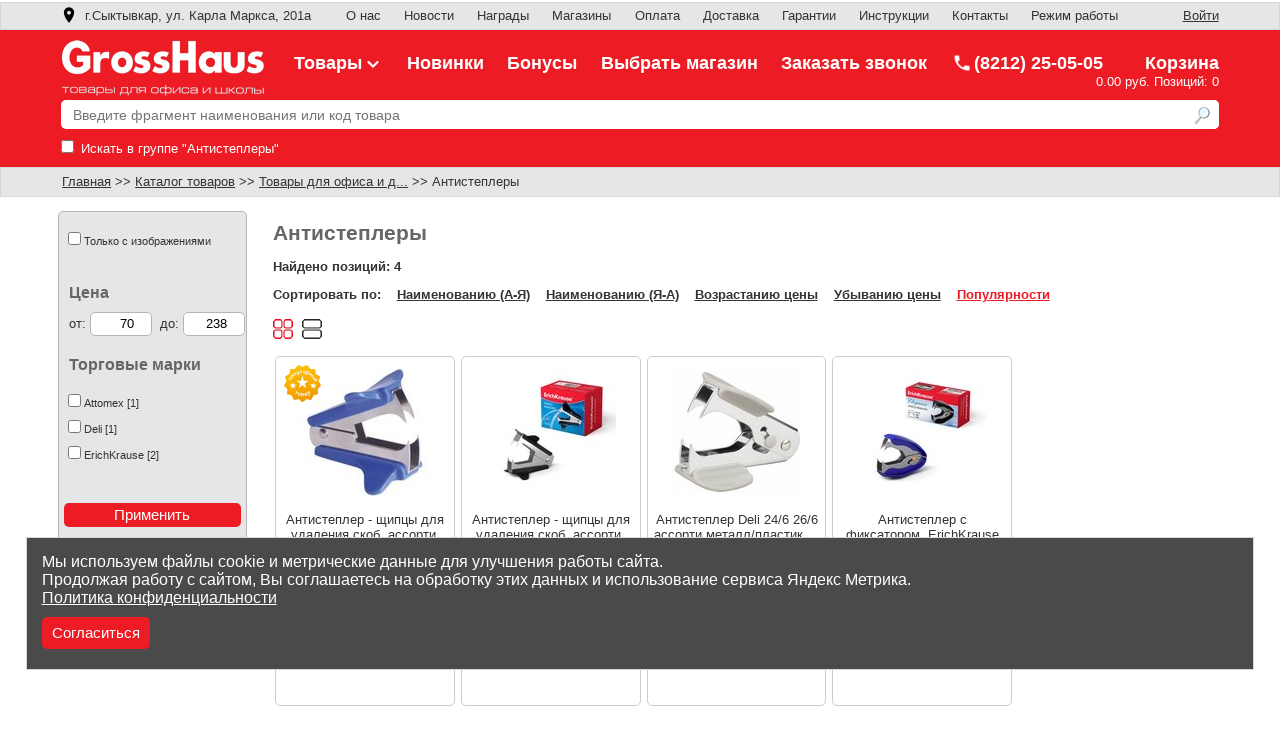

--- FILE ---
content_type: text/html; charset=UTF-8
request_url: https://www.250505.ru/category/antisteplery/
body_size: 7697
content:
    <!DOCTYPE html>
    <html lang = "ru">
      <head itemscope itemtype="https://schema.org/WPHeader">
        <meta content="text/html; charset=utf-8" http-equiv="Content-Type">   
        <meta name="description" content="Антистеплеры - большой ассортимент, цены от 70 руб., продажа оптом и в розницу с гарантией на товар. Доставка по республике Коми и РФ. Разные виды оплаты. Наш номер: (8212)25-05-05">
        <meta name="viewport" content="width=device-width, initial-scale=1">
        <meta name="facebook-domain-verification" content="tjdj69zeug1ialpy0zg4b6exi38hb7">
        <meta itemprop="description" content="Антистеплеры - большой ассортимент, цены от 70 руб., продажа оптом и в розницу с гарантией на товар. Доставка по республике Коми и РФ. Разные виды оплаты. Наш номер: (8212)25-05-05">
                <meta property="og:title" content="Антистеплеры">
        <meta property="og:site_name" content="Интернет-магазин канцелярских товаров">
        <meta property="og:url" content="https://www.250505.ru/category/antisteplery/">
        <meta property="og:image" content="https://www.250505.ru/Images/MainImage.jpg">
        <meta property="og:description" content="Антистеплеры - большой ассортимент, цены от 70 руб., продажа оптом и в розницу с гарантией на товар. Доставка по республике Коми и РФ. Разные виды оплаты. Наш номер: (8212)25-05-05">
        <meta property="og:locale" content="ru_RU">
        <meta property="og:type" content="website">
        <link rel = "stylesheet" href = "/StyleShop.css?v=1.129">
        <link rel="icon" href="/favicon.ico" type="image/x-icon">
        <link rel="shortcut icon" href="/favicon.ico" type="image/x-icon">
        <link rel="icon" type="image/svg" href="/favicon.svg">
        <link rel="icon" type="image/png" sizes="120x120"  href="/favicon120.png">
        <link rel='canonical' href='https://www.250505.ru/category/antisteplery/'>
                    <title itemprop="headline">Антистеплер канцелярский для снятия скоб - купить по выгодной цене в Сыктывкаре, интернет-магазин GrossHaus</title>  
      </head>
      <body>
    <header><div id = "topmenu"><div class = "insidesite"><a href="#" id = "store" onclick = "show_modal('stores'); return false;" title = "Выбрать магазин"><img src = "/Images/location.png" alt = "Ваш магазин:" title = "Выбрать магазин" >&nbsp; г.Сыктывкар, ул. Карла Маркса, 201а</a>
      <nav>
      <a class = "topmenuitem" href = "/Company.php" title = "О компании">О нас</a>
      <a class = "topmenuitem" href = "/news/" title = "Новости">Новости</a>
      <a class = "topmenuitem" href = "/Awards.php" title = "Наши награды">Награды</a>
      <a class = "topmenuitem" id = "storeaddress" href = "/Stores.php" title = "Адреса магазинов">Магазины</a>
      <a class = "topmenuitem" href = "/Payment.php" title = "Способы оплаты">Оплата</a>
      <a class = "topmenuitem" href = "/Shipping.php" title = "Доставка">Доставка</a>
      <a class = "topmenuitem" href = "/Guarantees.php" title = "Наши гарантии">Гарантии</a>
      <a class = "topmenuitem" href = "/Help.php" title = "Как сделать заказ">Инструкции</a>
      <a class = "topmenuitem" href = "/Contacts.php" title = "Контакты">Контакты</a>
      <a class = "topmenuitem" href="#" onclick = "show_modal('mode');return false;" title = "Режим работы">Режим работы</a>
      </nav><div id = "inputsite"><a href = "/Authorization.php" title = "Авторизоваться">Войти</a></div></div></div><div id = "anchorheader"></div>
    <div id = "siteheader">
      <div id = "menuproductgroups">
        <div class = "mainmenu"></div>
        <div id = "submenu"></div>
      </div>    <div class = "round">
    <div class = "insidesite">
      
      <a class = "headerlink" href = "https://www.250505.ru" title = "Интернет-магазин канцелярских товаров">
      <div class = "sitename">
        <img src = "/Images/sitelogo.png?v=1.1" alt = "GrossHaus Коми интернет-магазин канцелярских товаров"> 
      </div>
      </a> 
      <nav>
      <a class = "headermenu" id = "productmenuheader" href = "/category/">Товары<img src = "/Images/dovn.png" alt = ""></a>
      <a class = "headermenu" href = "/Products.php?New=1" title = "Все новинки">Новинки</a>
      <a class = "headermenu" href = "/CheckBonus.php" title = "Проверить сумму бонусов на карте">Бонусы</a>
      <a class = "headermenu" href="#" onclick = "show_modal('stores');return false;" title = "Выбрать магазин">Выбрать магазин</a> 
      </nav>
      <a href = "#" class = "headermenu phone"  onclick = "show_modal('call');return false;" title = "Заказать звонок">Заказать звонок</a>
      <a class = "headermenu phone" href='tel:+78212250505' rel='nofollow'><img src = "/Images/phone.png" alt = "(8212) 25-05-05">(8212) 25-05-05</a>
      <div id = "basket">
        <a href = "/Basket.php"><img src = "/Images/basket.png" alt = "" title = "Сумма товаров в корзине: 0.00 руб." width = "26" height = "26"></a>    <span><a href = "/Basket.php" title ="Сумма товаров в корзине: 0.00 руб.">Корзина</a></span> 
    <br>
    <a href = "/Basket.php" title = "Перейти в корзину">
    <div class ="basketcomment">
    0.00 руб.    Позиций: 0</div></a>      </div>
    </div>  
    </div>
    <div class = "finddiv"><div class = "insidesite"><div id = "containerfindlist">
            <div id = "findlist"> 
            </div> 
          </div> <form class = 'findstring' action = '' onsubmit = 'return findstr_click("ispopular", "234")'>
        <input type = 'search' name = 'FindStr' id = 'FindStr' placeholder = 'Введите фрагмент наименования или код товара' value = '' class = 'findtext' onkeydown = 'findstr_keydown()' onkeyup = 'findstr_keyup("234","ispopular",0)' autocomplete = 'off'>
        <button type = 'submit' name = 'Find' title = 'Найти товар'></button>              <div class = 'findgroup'>
          <label for = 'findgroup'><input type= 'checkbox' name = 'FindGroup' id = 'findgroup'  value = 234> Искать в группе "Антистеплеры"</label>
      </div>
              </form>
    </div></div></div><div class = 'divnavigation'><div class = 'insidesite'><span id = 'fullnavigation'><a href='https://www.250505.ru' title ='Главная'>Главная</a> >> <a href='/category/' title ='Каталог товаров'>Каталог товаров</a> >> <a href='/category/tovary-dlya-ofisa-i-deloproizvodstva/' title ='Товары для офиса и делопроизводства'>Товары для офиса и д...</a> >> Антистеплеры</span><span id = 'minnavigation'> &lt;&lt; <a href='/category/tovary-dlya-ofisa-i-deloproizvodstva/' title ='Товары для офиса и делопроизводства'>Товары для офиса и делопроизводства</a></span></div></div><div id = 'sitemenu' class = 'menustyle' onclick = 'show_smallmenu()'>
        <img src = '/Images/list.ico' alt = '' title = 'Открыть меню'><div title = 'Открыть меню'>&nbsp;</div>
      </div>
      <div id = 'sitemenuitem' itemscope itemtype = 'https://schema.org/SiteNavigationElement'>
      <div class = 'menustyle' onclick = 'hide_smallmenu()'><img src = '/Images/closemenu.ico' alt = '' title = 'Закрыть меню'><a title = 'Закрыть меню'>&nbsp;</a></div>
      <div class = 'menustyle'><a itemprop = 'url' href = '/category/' title = 'Каталог товаров'>Каталог товаров</a></div>
      <div class = 'menustyle'><a itemprop = 'url' href = '/Products.php?New=1' title = 'Новинки'>Новинки</a></div>
      <div class = 'menustyle'><a href = '/Basket.php' title = 'Корзина'>Корзина</a></div> <div class = 'menustyle'><a itemprop = 'url' href = '/CheckBonus.php' title = 'Проверить сумму бонусов на карте'>Проверить бонусы</a></div>
      <div class = 'menustyle'><a itemprop = 'url' href = '/Stores.php' title = 'Адреса магазинов'>Адреса магазинов</a></div>
      <div class = 'menustyle'><a itemprop = 'url' href = '/Contacts.php' title = 'Контакты'>Контакты</a></div>
      <div class = 'menustyle'><a href = '/Message.php' target = '_blank' title = 'Написать нам'>Написать нам</a></div>
      <div class = 'menustyle'><a href='#' onclick = 'show_modal("mode"); return false;' title = 'Режим работы'>Режим работы</a></div>
      <div class = 'menustyle'><a itemprop = 'url' href = '/Company.php' title = 'О нас'>О нас</a></div>
      <div class = 'menustyle'><a itemprop = 'url' href = '/news/' title = 'Новости'>Новости</a></div>
      <div class = 'menustyle'><a itemprop = 'url' href = '/Awards.php' title = 'Наши награды'>Наши награды</a></div>
      <div class = 'menustyle'><a itemprop = 'url' href = '/Payment.php' title = 'Способы оплаты'>Способы оплаты</a></div>
      <div class = 'menustyle'><a itemprop = 'url' href = '/Shipping.php' title = 'Доставка'>Доставка</a></div>
      <div class = 'menustyle'><a itemprop = 'url' href = '/Guarantees.php' title = 'Наши гарантии'>Наши гарантии</a></div>
      <div class = 'menustyle'><a itemprop = 'url' href = '/Return.php' title = 'Возврат товара'>Возврат товара</a></div>
      <div class = 'menustyle'><a itemprop = 'url' href = '/Help.php' title = 'Как сделать заказ (инструкция для частных лиц)' >Как сделать заказ</a></div>
      <div class = 'menustyle'><a href = '/PrivacyPolicy.php' title = 'Политика конфиденциальности'>Политика конфиденциальности</a></div></div><div class = "modal" id = "mode">
      <div class = "close"><img src = "/Images/close.ico" onclick = "hide_modal('mode')" alt = "Закрыть" title = "Закрыть"></div>
      <div class = "modal_header">Режим работы</div>
      <div class = "modal_div">
        <br>
        <p>Оформить заказ в интернет-магазине можно круглосуточно в любой день недели.</p>
        <p>Заказы частных лиц обрабатываются пн.-пт. с 9:00 до 18:00, сб.-вс. с 10:00 до 16:00 (по московскому времени).</p>
        <p>Заказы организаций обрабатываются пн.-пт. с 9:00 до 17:00 (по московскому времени).</p>
        <p>Заказы, отправленные в нерабочее время, будут обработаны в ближайший рабочий день.</p>
      </div></div><div class = "modal" id = "call">
      <div class = "close"><img src = "/Images/close.ico" onclick = "hide_modal('call')" alt = "Закрыть" title = "Закрыть"></div>
      <div class = "modal_header">Заказать звонок</div>
      <div class = "scroll"> 
      <div class = "modal_div" id = "modal_call">
        <p>Закажите звонок, и в ближайшее время наш сотрудник перезвонит Вам.</p>
        <div class = "note"><span>ВНИМАНИЕ!</span> Услуга доступна пн.-пт. с 9:00 до 17:30 (по московскому времени). Заявки на звонок, отправленные в нерабочее время, будут обработаны в ближайший рабочий день.</div>
        <div class = "note">Поля, которые отмечены звездочкой <sup>*</sup>, обязательны для заполнения. </div>
        <div class = "texttitle">Контактный телефон<sup>*</sup>:</div>
        <input type = "text" class = "edit text" name = "ContactPhone" id = "ContactPhone" placeholder = "Введите номер телефона"><span class = "error_str" id = "error_call_phone"></span>   
        <br>
        <br>
         <div class = "texttitle">ФИО<sup>*</sup>:</div>
        <input type = "text" class = "edit text" name = "ContactName" id = "name_call" placeholder = "Введите Ваше имя"><span class = "error_str" id = "error_name_call"></span> 
        <br>
        <br>
        <div class = "texttitle">Удобное время для звонка (по моск. времени):</div>
        <textarea class = "edit textarea" rows = "2" cols = "119" name = "TimeCall" id = "time_call" placeholder = "Введите удобное время для звонка и мы перезвоним в указанные Вами часы (поле можно оставить пустым)"></textarea>
        <br>
        <br>
        <div class = "texttitle">Тема звонка<sup>*</sup>:</div>
        <textarea class = "edit textarea" rows = "5" cols = "119" name = "CommentCall" id = "comment_call" placeholder = "Введите тему звонка и мы соединим Вас с нужным специалистом"></textarea>
        <span class = "error_str" id = "error_call_comment"></span> 
        <p class = "pbold"><label><input type = "checkbox" id = "consent_call" onclick = "enable_button('consent_call', 'order_call')"> Я ознакомлен и согласен с условиями 
        <a href = "/PrivacyPolicy.php" target = "_blank" title = "Политики конфиденциальности">политики конфиденциальности</a> и согласен на обработку персональных данных</label></p>
        <div class = "g-recaptcha" data-sitekey = "6LdBCOMoAAAAAKNgCUG66jXGaECgPjdTZazqZZdR"></div>
        <div><span class = "error_str" id = "error_call_captcha"></span></div> 
        <input type = "submit" class = "buttondisabled" name = "Enter" disabled = "disabled" id = "order_call" onclick = "order_call()" value = "Заказать звонок">
      </div>
      </div></div>
      <div class = 'modal' id = 'stores'> 
        <div class = 'close'><img src = '/Images/close.ico' onclick = 'hide_modal("stores")' alt = 'Закрыть' title = 'Закрыть'></div>
        <div class = 'modal_header'>Выберите магазин</div>
        <div class = 'scroll'><div class = 'city'>г.Микунь</div><ul><li onclick = 'set_store("ИПРум34","г.Микунь, ул. Ленина, 34 (ТЦ Новый континент)","г.Микунь")'>ул. Ленина, 34 (ТЦ Новый континент)</li></ul><div class = 'city'>г.Печора</div><ul><li onclick = 'set_store("Пр1","г.Печора, ул. Гагарина, 40","г.Печора")'>ул. Гагарина, 40</li><li onclick = 'set_store("Пр3","г.Печора, ул. Гагарина, 40 (Веселая затея)","г.Печора")'>ул. Гагарина, 40 (Веселая затея)</li></ul><div class = 'city'>г.Сыктывкар</div><ul><li class = 'selected' onclick = 'set_store("ИПРум5","г.Сыктывкар, ул. Карла Маркса, 201а","г.Сыктывкар")'>ул. Карла Маркса, 201а</li><li onclick = 'set_store("ИПРум1","г.Сыктывкар, ул. Коммунистическая, 48","г.Сыктывкар")'>ул. Коммунистическая, 48</li><li onclick = 'set_store("ИПРум73","г.Сыктывкар, ул. Куратова 73/6","г.Сыктывкар")'>ул. Куратова 73/6</li><li onclick = 'set_store("ИПРум276","г.Сыктывкар, ул. Орджоникидзе, 18","г.Сыктывкар")'>ул. Орджоникидзе, 18</li><li onclick = 'set_store("Е2","г.Сыктывкар, ул. Петрозаводская, 58","г.Сыктывкар")'>ул. Петрозаводская, 58</li></ul><div class = 'city'>с.Корткерос</div><ul><li onclick = 'set_store("Е1","с.Корткерос, ул. Советская, 178","с.Корткерос")'>ул. Советская, 178</li>
        </ul>
        </div>
      </div><noscript><div class = "specialnote"><p>В Вашем веб-браузере отключен JavaScript, многие функции интернет-магазина Вам не доступны. Включите JavaScript. </p></div></noscript></header><main class = pageheight ><div class = "main pageheight"><div id = 'leftcolumn'><div id = 'filter'><form action = 'Products.php' method = 'post'><div class = 'filtercontent'><ul><li><input type= 'checkbox'  id = 'OnlyImage' onclick = "set_single_check_filter('OnlyImage', '/category/antisteplery/?', 'ExistsImage')"><label for = 'OnlyImage'>Только с изображениями</label></li></ul></div>
      <div class = 'filtername'>Цена</div>
      <div class = 'filtercontent'>
        <span class = 'texttitle'>от:&nbsp;</span><input type = 'number' class = 'edit pricefilter' inputmode = 'numeric' id = 'minprice' min = 70 max = 238 value = 70 oninput = 'check_number("minprice")'>
        <span class = 'texttitle'>&nbsp;до:&nbsp;</span><input type = 'number' class = 'edit pricefilter' inputmode = 'numeric' id = 'maxprice' min = 70 max = 238 value = 238 oninput = 'check_number("maxprice")'>
      </div><div class = 'filtername'>Торговые марки</div><div class = 'filtercontent'><ul><li><input type= 'checkbox' name = 'FMaker'  value = 'Attomex' id = 'ТорговыемаркиAttomex'><label for = 'ТорговыемаркиAttomex'>Attomex [1]</label></li><li><input type= 'checkbox' name = 'FMaker'  value = 'Deli' id = 'ТорговыемаркиDeli'><label for = 'ТорговыемаркиDeli'>Deli [1]</label></li><li><input type= 'checkbox' name = 'FMaker'  value = 'ErichKrause' id = 'ТорговыемаркиErichKrause'><label for = 'ТорговыемаркиErichKrause'>ErichKrause [2]</label></li></ul></div><input type = 'button'  class = 'button'  value = 'Применить' title = 'Применить' onclick = "set_filter('/category/antisteplery/?', '', '234')"><input type = 'button'  class = 'button'  value = 'Сбросить' title = 'Сбросить' onclick = "go_url('/category/antisteplery/')"></form></div></div><div class = 'filterpanel toppanel'>Фильтры <img src = '/Images/close_white.ico' onclick = 'close_filter()' alt = 'Закрыть' title = 'Закрыть'></div><div class = 'filterpanel bottompanel' onclick = "set_filter('/category/antisteplery/?', '', '234')"><a href='#' title = 'Применить фильтры'>Применить</a></div><div id = 'content'><h1>Антистеплеры</h1><p class = 'pbold'>Найдено позиций: 4</p><p class = 'pbold' id = 'psort'>Сортировать по:&nbsp;&nbsp;&nbsp;
      <a href = '/category/antisteplery/?Sort=name_asc'  >Наименованию (А-Я)</a>&nbsp;&nbsp;&nbsp;   
      <a href = '/category/antisteplery/?Sort=name_desc'  >Наименованию (Я-А)</a>&nbsp;&nbsp;&nbsp;    
      <a href = '/category/antisteplery/?Sort=price_asc'  >Возрастанию цены</a>&nbsp;&nbsp;&nbsp;    
      <a href = '/category/antisteplery/?Sort=price_desc'  >Убыванию цены</a>&nbsp;&nbsp;&nbsp;
      <a href = '/category/antisteplery/?Sort=ispopular'  class = "selected" >Популярности</a></p><div class = "containermenu"><div id = 'filtermenu' class = 'liststyle graystyle' onclick = "show_filter()">Фильтры</div>
    <div id = 'sortmenu' class = 'liststyle' onclick = "show_menu('sortmenu')">По популярности</div>
    <div id = 'sortmenuitem' class = 'listitemstyle'>
      <div class = 'smallmenustyle'><a href = '/category/antisteplery/?Sort=name_asc'  >По наименованию (А-Я)</a></div>
      <div class = 'smallmenustyle'><a href = '/category/antisteplery/?Sort=name_desc'  >По наименованию (Я-А)</a></div>   
      <div class = 'smallmenustyle'><a href = '/category/antisteplery/?Sort=price_asc'  >По возрастанию цены</a></div>    
      <div class = 'smallmenustyle'><a href = '/category/antisteplery/?Sort=price_desc'  >По убыванию цены</a></div>
      <div class = 'smallmenustyle'><a href = '/category/antisteplery/?Sort=ispopular'  class = "selected" >По популярности</a></div>   
    </div></div><a href = '/category/antisteplery/?Mode=tile' class = 'mode_button sel_tile_mode' onclick = 'like(); return false;' title = 'Отобразить в виде плитки'></a>
      <a href = '/category/antisteplery/?Mode=full' class = 'mode_button full_mode' title = 'Отобразить в расширенном виде'></a><div id = 'bigimg'></div><div id = 'productlist'><div class = 'imgcell imgcelllong imgcellbig imgcellbig100'> <img class = 'markimgabs mark1' src = '/Images/popular.png' alt = 'ПОПУЛЯРНЫЙ ТОВАР!' title = 'Популярный товар' width = '37' height = '37'><a href = '/product/75582/' title = 'Перейти к полному описанию товара'><div class = 'img'>
            <img src = '/Images/thumbnail/75582.jpg' alt = 'Антистеплер - щипцы для удаления скоб, ассорти, Attomex 4140300'>
          </div></a><a class = 'name' href = '/product/75582/' title = 'Антистеплер - щипцы для удаления скоб, ассорти, Attomex 4140300'>Антистеплер - щипцы для удаления скоб, ассорти, At...</a><div class = "price"><div class = "pricecenter">70.00 руб.</div>
   </div><div class = 'rest'>Остаток на складе: 40 шт</div>
   <div class = 'divbutton'>
     <input type = 'button'  class = 'button quantitybutton' onclick = "minus(75582)" value = '-' title = 'уменьшить кол-во'>
     <input type = 'text' class = 'edit quantity' inputmode = 'numeric' name = 'Quantity' size = 3 id = 'Quantity75582' value = 1>
     <input type = 'button'  class = 'button quantitybutton' onclick = "plus(75582)" value = '+' title = 'увеличить кол-во'> 
     <input class = 'button buttonsmall' type = 'image' src = '/Images/basket.png' onclick = "add_basket(75582,70, 'шт')" alt = 'Добавить в корзину' title = 'Добавить в корзину'> 
   </div>
   <div class = 'popupmessage' id = 'saved75582'>Товар добавлен в избранное</div>
   <div class = 'popupmessage' id = 'notsaved75582'>Товар удален из избранного</div>
   <div class = 'comment short' id = 'comment75582'><br>
        <br></div>
   </div><div class = 'imgcell imgcelllong imgcellbig imgcellbig100'> <a href = '/product/7482/' title = 'Перейти к полному описанию товара'><div class = 'img'>
            <img src = '/Images/thumbnail/7482.jpg' alt = 'Антистеплер - щипцы для удаления скоб, ассорти, ErichKrause (12/480) 4559'>
          </div></a><a class = 'name' href = '/product/7482/' title = 'Антистеплер - щипцы для удаления скоб, ассорти, ErichKrause (12/480) 4559'>Антистеплер - щипцы для удаления скоб, ассорти, Er...</a><div class = "price"><div class = "pricecenter">204.00 руб.</div>
   </div><div class = 'rest'>Остаток на складе: 35 шт</div>
   <div class = 'divbutton'>
     <input type = 'button'  class = 'button quantitybutton' onclick = "minus(7482)" value = '-' title = 'уменьшить кол-во'>
     <input type = 'text' class = 'edit quantity' inputmode = 'numeric' name = 'Quantity' size = 3 id = 'Quantity7482' value = 1>
     <input type = 'button'  class = 'button quantitybutton' onclick = "plus(7482)" value = '+' title = 'увеличить кол-во'> 
     <input class = 'button buttonsmall' type = 'image' src = '/Images/basket.png' onclick = "add_basket(7482,204, 'шт')" alt = 'Добавить в корзину' title = 'Добавить в корзину'> 
   </div>
   <div class = 'popupmessage' id = 'saved7482'>Товар добавлен в избранное</div>
   <div class = 'popupmessage' id = 'notsaved7482'>Товар удален из избранного</div>
   <div class = 'comment short' id = 'comment7482'><br>
        <br></div>
   </div><div class = 'imgcell imgcelllong imgcellbig imgcellbig100'> <a href = '/product/298882/' title = 'Перейти к полному описанию товара'><div class = 'img'>
            <img src = '/Images/thumbnail/298882.jpg' alt = 'Антистеплер Deli 24/6 26/6 ассорти металл/пластик коробка E0231'>
          </div></a><a class = 'name' href = '/product/298882/' title = 'Антистеплер Deli 24/6 26/6 ассорти металл/пластик коробка E0231'>Антистеплер Deli 24/6 26/6 ассорти металл/пластик ...</a><div class = "price"><div class = "pricecenter">133.00 руб.</div>
   </div><div class = 'rest'>Остаток на складе: 5 шт</div>
   <div class = 'divbutton'>
     <input type = 'button'  class = 'button quantitybutton' onclick = "minus(298882)" value = '-' title = 'уменьшить кол-во'>
     <input type = 'text' class = 'edit quantity' inputmode = 'numeric' name = 'Quantity' size = 3 id = 'Quantity298882' value = 1>
     <input type = 'button'  class = 'button quantitybutton' onclick = "plus(298882)" value = '+' title = 'увеличить кол-во'> 
     <input class = 'button buttonsmall' type = 'image' src = '/Images/basket.png' onclick = "add_basket(298882,133, 'шт')" alt = 'Добавить в корзину' title = 'Добавить в корзину'> 
   </div>
   <div class = 'popupmessage' id = 'saved298882'>Товар добавлен в избранное</div>
   <div class = 'popupmessage' id = 'notsaved298882'>Товар удален из избранного</div>
   <div class = 'comment short' id = 'comment298882'><br>
        <br></div>
   </div><div class = 'imgcell imgcelllong imgcellbig imgcellbig100'> <a href = '/product/67580/' title = 'Перейти к полному описанию товара'><div class = 'img'>
            <img src = '/Images/thumbnail/67580.jpg' alt = 'Антистеплер с фиксатором, ErichKrause Elegance, ассорти  28240'>
          </div></a><a class = 'name' href = '/product/67580/' title = 'Антистеплер с фиксатором, ErichKrause Elegance, ассорти  28240'>Антистеплер с фиксатором, ErichKrause Elegance, ас...</a><div class = "price"><div class = "pricecenter">238.00 руб.</div>
   </div><div class = 'rest'>Остаток на складе: 1 шт</div>
   <div class = 'divbutton'>
     <input type = 'button'  class = 'button quantitybutton' onclick = "minus(67580)" value = '-' title = 'уменьшить кол-во'>
     <input type = 'text' class = 'edit quantity' inputmode = 'numeric' name = 'Quantity' size = 3 id = 'Quantity67580' value = 1>
     <input type = 'button'  class = 'button quantitybutton' onclick = "plus(67580)" value = '+' title = 'увеличить кол-во'> 
     <input class = 'button buttonsmall' type = 'image' src = '/Images/basket.png' onclick = "add_basket(67580,238, 'шт')" alt = 'Добавить в корзину' title = 'Добавить в корзину'> 
   </div>
   <div class = 'popupmessage' id = 'saved67580'>Товар добавлен в избранное</div>
   <div class = 'popupmessage' id = 'notsaved67580'>Товар удален из избранного</div>
   <div class = 'comment short' id = 'comment67580'><br>
        <br></div>
   </div><div class = 'footertext'><p>Канцелярский антистеплер – это очень полезный инструмент для расшивания бумаг, скрепленных с помощью <a href = "/category/steplery/" title = "Перейти к выбору степлера">степлера</a>. Он поможет легко снять скобы, не повредив ни листы, ни руки.</p> 
<p>Как пользоваться антистеплелером? Вставьте клинья антистеплера между листом бумаги и скобой и плавно нажмите на рычаги. Все! Скоба будет удалена.</p>  
<p>В магазинах канцелярии GrossHaus в Сыктывкаре и Республике Коми Вы можете купить качественные антистеплеры для скоб по разумной цене. Также в нашем интернет-магазине можно оформить заказ с <a href = "/Shipping.php" title="Перейти к условиям доставки">доставкой</a> или самовывозом.</p> 
</div></div></div><div id = 'cookies'>Мы используем файлы cookie и метрические данные для улучшения работы сайта.
      </br>Продолжая работу с сайтом, Вы соглашаетесь на обработку этих данных и использование сервиса Яндекс Метрика. 
      </br><a href = '/PrivacyPolicy.php' title = 'Политика конфиденциальности'>Политика конфиденциальности</a>
      </br><div class = 'button abutton' onclick = 'agree_cookies()'>Согласиться</div></div><div id = 'up' onclick ='window.scrollTo(0,0);return!1;' title = 'Перейти к началу страницы'>Наверх</div></div></main>
      <footer class = 'footer'>
      <br>
      <hr>
      <div id = 'maindiv'>
        <div class = 'insidesite'>
        <div id = 'leftfooter'>
          <a href='tel:+78212250505' rel='nofollow' class = 'bold'>(8212) 25-05-05</a> 
          <a href='#' class = 'button abutton' onclick = 'show_modal("call");return false;' title = 'Заказать звонок'>Заказать звонок</a>
        </div>
        <div class = 'rightfooter'>
          <a href = 'http://www.likor.ru' target = '_blank' title = 'ООО «Ликор»' rel = 'nofollow'>
            <img src = '/Images/likor.ico' alt = 'ООО «Ликор»' class = 'footerico'>&nbsp;&nbsp; ООО «Ликор»</a>
          <br><br>
          <a href = 'http://grosshaus.likor.ru/' target = '_blank' title = 'GrossHaus Сыктывкар' rel = 'nofollow'>
            <img src = '/Images/gh.ico' alt = 'GrossHaus Сыктывкар' class = 'footerico'>&nbsp;&nbsp;GrossHaus Сыктывкар
          </a>
          <br><br>
          <a href = 'https://www.vk.com/grosshaus11/' target = '_blank' title = 'GrossHaus Сыктывкар ВКонтакте' rel = 'nofollow'>
            <img src = '/Images/vk.png' alt = 'GrossHaus Сыктывкар ВКонтакте' class = 'footerico'>&nbsp;&nbsp;ВКонтакте
          </a>
        </div>
        <div class = 'rightfooter'>
          <a href = '/CheckBonus.php' title = 'Проверить сумму бонусов на карте'>Проверить бонусы</a>
          <br><br><a href = '/Products.php?New=1' title = 'Новинки'>Новинки</a>
        </div>
        <div class = 'rightfooter'>
          <a href = '/Payment.php' title = 'Способы оплаты'>Способы оплаты</a>
          <br><br><a href = '/Shipping.php' title = 'Доставка'>Доставка</a>
          <br><br><a href = '/Guarantees.php' title = 'Наши гарантии'>Наши гарантии</a>
          <br><br><a href = '/Return.php' title = 'Возврат товара'>Возврат товара</a>
          <br><br><a href = '/Help.php' title = 'Как сделать заказ (инструкция для частных лиц)'>Как сделать заказ</a>
        </div>
        <div class = 'rightfooter'>
          <a href = '/Contacts.php' target = '_blank' title = 'Контакты'>Контакты</a> 
          <br><br><a href = '/Stores.php' title = 'Адреса магазинов'>Адреса магазинов</a>
          <br><br><a href = '/Message.php' target = '_blank' title = 'Написать нам'>Написать нам</a> 
          <br><br><a href = '/PrivacyPolicy.php' title = 'Политика конфиденциальности'>Политика конфиденциальности</a>
        </div>
        <div id = 'centerfooter'>
          <br>
          &copy; ООО «Ликор Консалтинг Груп», 2014-2023  
        </div>
      </div>  
      </div>
      </footer><script src = '/jquery.min.js'></script>
        <script src = 'https://www.google.com/recaptcha/api.js'></script><script src = '/Func.js?v=1.64'></script><!-- Yandex.Metrika counter -->
<script>
    (function (d, w, c) {
        (w[c] = w[c] || []).push(function() {
            try {
                w.yaCounter64521247 = new Ya.Metrika({
                    id:64521247,
                    clickmap:true,
                    trackLinks:true,
                    accurateTrackBounce:true,
                    webvisor:true
                });
            } catch(e) { }
        });

        var n = d.getElementsByTagName("script")[0],
            s = d.createElement("script"),
            f = function () { n.parentNode.insertBefore(s, n); };
        s.type = "text/javascript";
        s.async = true;
        s.src = "https://mc.yandex.ru/metrika/watch.js";

        if (w.opera == "[object Opera]") {
            d.addEventListener("DOMContentLoaded", f, false);
        } else { f(); }
    })(document, window, "yandex_metrika_callbacks");
</script>
<!-- /Yandex.Metrika counter -->

</body></html>

--- FILE ---
content_type: text/html; charset=utf-8
request_url: https://www.google.com/recaptcha/api2/anchor?ar=1&k=6LdBCOMoAAAAAKNgCUG66jXGaECgPjdTZazqZZdR&co=aHR0cHM6Ly93d3cuMjUwNTA1LnJ1OjQ0Mw..&hl=en&v=PoyoqOPhxBO7pBk68S4YbpHZ&size=normal&anchor-ms=20000&execute-ms=30000&cb=r01uimlngasz
body_size: 50478
content:
<!DOCTYPE HTML><html dir="ltr" lang="en"><head><meta http-equiv="Content-Type" content="text/html; charset=UTF-8">
<meta http-equiv="X-UA-Compatible" content="IE=edge">
<title>reCAPTCHA</title>
<style type="text/css">
/* cyrillic-ext */
@font-face {
  font-family: 'Roboto';
  font-style: normal;
  font-weight: 400;
  font-stretch: 100%;
  src: url(//fonts.gstatic.com/s/roboto/v48/KFO7CnqEu92Fr1ME7kSn66aGLdTylUAMa3GUBHMdazTgWw.woff2) format('woff2');
  unicode-range: U+0460-052F, U+1C80-1C8A, U+20B4, U+2DE0-2DFF, U+A640-A69F, U+FE2E-FE2F;
}
/* cyrillic */
@font-face {
  font-family: 'Roboto';
  font-style: normal;
  font-weight: 400;
  font-stretch: 100%;
  src: url(//fonts.gstatic.com/s/roboto/v48/KFO7CnqEu92Fr1ME7kSn66aGLdTylUAMa3iUBHMdazTgWw.woff2) format('woff2');
  unicode-range: U+0301, U+0400-045F, U+0490-0491, U+04B0-04B1, U+2116;
}
/* greek-ext */
@font-face {
  font-family: 'Roboto';
  font-style: normal;
  font-weight: 400;
  font-stretch: 100%;
  src: url(//fonts.gstatic.com/s/roboto/v48/KFO7CnqEu92Fr1ME7kSn66aGLdTylUAMa3CUBHMdazTgWw.woff2) format('woff2');
  unicode-range: U+1F00-1FFF;
}
/* greek */
@font-face {
  font-family: 'Roboto';
  font-style: normal;
  font-weight: 400;
  font-stretch: 100%;
  src: url(//fonts.gstatic.com/s/roboto/v48/KFO7CnqEu92Fr1ME7kSn66aGLdTylUAMa3-UBHMdazTgWw.woff2) format('woff2');
  unicode-range: U+0370-0377, U+037A-037F, U+0384-038A, U+038C, U+038E-03A1, U+03A3-03FF;
}
/* math */
@font-face {
  font-family: 'Roboto';
  font-style: normal;
  font-weight: 400;
  font-stretch: 100%;
  src: url(//fonts.gstatic.com/s/roboto/v48/KFO7CnqEu92Fr1ME7kSn66aGLdTylUAMawCUBHMdazTgWw.woff2) format('woff2');
  unicode-range: U+0302-0303, U+0305, U+0307-0308, U+0310, U+0312, U+0315, U+031A, U+0326-0327, U+032C, U+032F-0330, U+0332-0333, U+0338, U+033A, U+0346, U+034D, U+0391-03A1, U+03A3-03A9, U+03B1-03C9, U+03D1, U+03D5-03D6, U+03F0-03F1, U+03F4-03F5, U+2016-2017, U+2034-2038, U+203C, U+2040, U+2043, U+2047, U+2050, U+2057, U+205F, U+2070-2071, U+2074-208E, U+2090-209C, U+20D0-20DC, U+20E1, U+20E5-20EF, U+2100-2112, U+2114-2115, U+2117-2121, U+2123-214F, U+2190, U+2192, U+2194-21AE, U+21B0-21E5, U+21F1-21F2, U+21F4-2211, U+2213-2214, U+2216-22FF, U+2308-230B, U+2310, U+2319, U+231C-2321, U+2336-237A, U+237C, U+2395, U+239B-23B7, U+23D0, U+23DC-23E1, U+2474-2475, U+25AF, U+25B3, U+25B7, U+25BD, U+25C1, U+25CA, U+25CC, U+25FB, U+266D-266F, U+27C0-27FF, U+2900-2AFF, U+2B0E-2B11, U+2B30-2B4C, U+2BFE, U+3030, U+FF5B, U+FF5D, U+1D400-1D7FF, U+1EE00-1EEFF;
}
/* symbols */
@font-face {
  font-family: 'Roboto';
  font-style: normal;
  font-weight: 400;
  font-stretch: 100%;
  src: url(//fonts.gstatic.com/s/roboto/v48/KFO7CnqEu92Fr1ME7kSn66aGLdTylUAMaxKUBHMdazTgWw.woff2) format('woff2');
  unicode-range: U+0001-000C, U+000E-001F, U+007F-009F, U+20DD-20E0, U+20E2-20E4, U+2150-218F, U+2190, U+2192, U+2194-2199, U+21AF, U+21E6-21F0, U+21F3, U+2218-2219, U+2299, U+22C4-22C6, U+2300-243F, U+2440-244A, U+2460-24FF, U+25A0-27BF, U+2800-28FF, U+2921-2922, U+2981, U+29BF, U+29EB, U+2B00-2BFF, U+4DC0-4DFF, U+FFF9-FFFB, U+10140-1018E, U+10190-1019C, U+101A0, U+101D0-101FD, U+102E0-102FB, U+10E60-10E7E, U+1D2C0-1D2D3, U+1D2E0-1D37F, U+1F000-1F0FF, U+1F100-1F1AD, U+1F1E6-1F1FF, U+1F30D-1F30F, U+1F315, U+1F31C, U+1F31E, U+1F320-1F32C, U+1F336, U+1F378, U+1F37D, U+1F382, U+1F393-1F39F, U+1F3A7-1F3A8, U+1F3AC-1F3AF, U+1F3C2, U+1F3C4-1F3C6, U+1F3CA-1F3CE, U+1F3D4-1F3E0, U+1F3ED, U+1F3F1-1F3F3, U+1F3F5-1F3F7, U+1F408, U+1F415, U+1F41F, U+1F426, U+1F43F, U+1F441-1F442, U+1F444, U+1F446-1F449, U+1F44C-1F44E, U+1F453, U+1F46A, U+1F47D, U+1F4A3, U+1F4B0, U+1F4B3, U+1F4B9, U+1F4BB, U+1F4BF, U+1F4C8-1F4CB, U+1F4D6, U+1F4DA, U+1F4DF, U+1F4E3-1F4E6, U+1F4EA-1F4ED, U+1F4F7, U+1F4F9-1F4FB, U+1F4FD-1F4FE, U+1F503, U+1F507-1F50B, U+1F50D, U+1F512-1F513, U+1F53E-1F54A, U+1F54F-1F5FA, U+1F610, U+1F650-1F67F, U+1F687, U+1F68D, U+1F691, U+1F694, U+1F698, U+1F6AD, U+1F6B2, U+1F6B9-1F6BA, U+1F6BC, U+1F6C6-1F6CF, U+1F6D3-1F6D7, U+1F6E0-1F6EA, U+1F6F0-1F6F3, U+1F6F7-1F6FC, U+1F700-1F7FF, U+1F800-1F80B, U+1F810-1F847, U+1F850-1F859, U+1F860-1F887, U+1F890-1F8AD, U+1F8B0-1F8BB, U+1F8C0-1F8C1, U+1F900-1F90B, U+1F93B, U+1F946, U+1F984, U+1F996, U+1F9E9, U+1FA00-1FA6F, U+1FA70-1FA7C, U+1FA80-1FA89, U+1FA8F-1FAC6, U+1FACE-1FADC, U+1FADF-1FAE9, U+1FAF0-1FAF8, U+1FB00-1FBFF;
}
/* vietnamese */
@font-face {
  font-family: 'Roboto';
  font-style: normal;
  font-weight: 400;
  font-stretch: 100%;
  src: url(//fonts.gstatic.com/s/roboto/v48/KFO7CnqEu92Fr1ME7kSn66aGLdTylUAMa3OUBHMdazTgWw.woff2) format('woff2');
  unicode-range: U+0102-0103, U+0110-0111, U+0128-0129, U+0168-0169, U+01A0-01A1, U+01AF-01B0, U+0300-0301, U+0303-0304, U+0308-0309, U+0323, U+0329, U+1EA0-1EF9, U+20AB;
}
/* latin-ext */
@font-face {
  font-family: 'Roboto';
  font-style: normal;
  font-weight: 400;
  font-stretch: 100%;
  src: url(//fonts.gstatic.com/s/roboto/v48/KFO7CnqEu92Fr1ME7kSn66aGLdTylUAMa3KUBHMdazTgWw.woff2) format('woff2');
  unicode-range: U+0100-02BA, U+02BD-02C5, U+02C7-02CC, U+02CE-02D7, U+02DD-02FF, U+0304, U+0308, U+0329, U+1D00-1DBF, U+1E00-1E9F, U+1EF2-1EFF, U+2020, U+20A0-20AB, U+20AD-20C0, U+2113, U+2C60-2C7F, U+A720-A7FF;
}
/* latin */
@font-face {
  font-family: 'Roboto';
  font-style: normal;
  font-weight: 400;
  font-stretch: 100%;
  src: url(//fonts.gstatic.com/s/roboto/v48/KFO7CnqEu92Fr1ME7kSn66aGLdTylUAMa3yUBHMdazQ.woff2) format('woff2');
  unicode-range: U+0000-00FF, U+0131, U+0152-0153, U+02BB-02BC, U+02C6, U+02DA, U+02DC, U+0304, U+0308, U+0329, U+2000-206F, U+20AC, U+2122, U+2191, U+2193, U+2212, U+2215, U+FEFF, U+FFFD;
}
/* cyrillic-ext */
@font-face {
  font-family: 'Roboto';
  font-style: normal;
  font-weight: 500;
  font-stretch: 100%;
  src: url(//fonts.gstatic.com/s/roboto/v48/KFO7CnqEu92Fr1ME7kSn66aGLdTylUAMa3GUBHMdazTgWw.woff2) format('woff2');
  unicode-range: U+0460-052F, U+1C80-1C8A, U+20B4, U+2DE0-2DFF, U+A640-A69F, U+FE2E-FE2F;
}
/* cyrillic */
@font-face {
  font-family: 'Roboto';
  font-style: normal;
  font-weight: 500;
  font-stretch: 100%;
  src: url(//fonts.gstatic.com/s/roboto/v48/KFO7CnqEu92Fr1ME7kSn66aGLdTylUAMa3iUBHMdazTgWw.woff2) format('woff2');
  unicode-range: U+0301, U+0400-045F, U+0490-0491, U+04B0-04B1, U+2116;
}
/* greek-ext */
@font-face {
  font-family: 'Roboto';
  font-style: normal;
  font-weight: 500;
  font-stretch: 100%;
  src: url(//fonts.gstatic.com/s/roboto/v48/KFO7CnqEu92Fr1ME7kSn66aGLdTylUAMa3CUBHMdazTgWw.woff2) format('woff2');
  unicode-range: U+1F00-1FFF;
}
/* greek */
@font-face {
  font-family: 'Roboto';
  font-style: normal;
  font-weight: 500;
  font-stretch: 100%;
  src: url(//fonts.gstatic.com/s/roboto/v48/KFO7CnqEu92Fr1ME7kSn66aGLdTylUAMa3-UBHMdazTgWw.woff2) format('woff2');
  unicode-range: U+0370-0377, U+037A-037F, U+0384-038A, U+038C, U+038E-03A1, U+03A3-03FF;
}
/* math */
@font-face {
  font-family: 'Roboto';
  font-style: normal;
  font-weight: 500;
  font-stretch: 100%;
  src: url(//fonts.gstatic.com/s/roboto/v48/KFO7CnqEu92Fr1ME7kSn66aGLdTylUAMawCUBHMdazTgWw.woff2) format('woff2');
  unicode-range: U+0302-0303, U+0305, U+0307-0308, U+0310, U+0312, U+0315, U+031A, U+0326-0327, U+032C, U+032F-0330, U+0332-0333, U+0338, U+033A, U+0346, U+034D, U+0391-03A1, U+03A3-03A9, U+03B1-03C9, U+03D1, U+03D5-03D6, U+03F0-03F1, U+03F4-03F5, U+2016-2017, U+2034-2038, U+203C, U+2040, U+2043, U+2047, U+2050, U+2057, U+205F, U+2070-2071, U+2074-208E, U+2090-209C, U+20D0-20DC, U+20E1, U+20E5-20EF, U+2100-2112, U+2114-2115, U+2117-2121, U+2123-214F, U+2190, U+2192, U+2194-21AE, U+21B0-21E5, U+21F1-21F2, U+21F4-2211, U+2213-2214, U+2216-22FF, U+2308-230B, U+2310, U+2319, U+231C-2321, U+2336-237A, U+237C, U+2395, U+239B-23B7, U+23D0, U+23DC-23E1, U+2474-2475, U+25AF, U+25B3, U+25B7, U+25BD, U+25C1, U+25CA, U+25CC, U+25FB, U+266D-266F, U+27C0-27FF, U+2900-2AFF, U+2B0E-2B11, U+2B30-2B4C, U+2BFE, U+3030, U+FF5B, U+FF5D, U+1D400-1D7FF, U+1EE00-1EEFF;
}
/* symbols */
@font-face {
  font-family: 'Roboto';
  font-style: normal;
  font-weight: 500;
  font-stretch: 100%;
  src: url(//fonts.gstatic.com/s/roboto/v48/KFO7CnqEu92Fr1ME7kSn66aGLdTylUAMaxKUBHMdazTgWw.woff2) format('woff2');
  unicode-range: U+0001-000C, U+000E-001F, U+007F-009F, U+20DD-20E0, U+20E2-20E4, U+2150-218F, U+2190, U+2192, U+2194-2199, U+21AF, U+21E6-21F0, U+21F3, U+2218-2219, U+2299, U+22C4-22C6, U+2300-243F, U+2440-244A, U+2460-24FF, U+25A0-27BF, U+2800-28FF, U+2921-2922, U+2981, U+29BF, U+29EB, U+2B00-2BFF, U+4DC0-4DFF, U+FFF9-FFFB, U+10140-1018E, U+10190-1019C, U+101A0, U+101D0-101FD, U+102E0-102FB, U+10E60-10E7E, U+1D2C0-1D2D3, U+1D2E0-1D37F, U+1F000-1F0FF, U+1F100-1F1AD, U+1F1E6-1F1FF, U+1F30D-1F30F, U+1F315, U+1F31C, U+1F31E, U+1F320-1F32C, U+1F336, U+1F378, U+1F37D, U+1F382, U+1F393-1F39F, U+1F3A7-1F3A8, U+1F3AC-1F3AF, U+1F3C2, U+1F3C4-1F3C6, U+1F3CA-1F3CE, U+1F3D4-1F3E0, U+1F3ED, U+1F3F1-1F3F3, U+1F3F5-1F3F7, U+1F408, U+1F415, U+1F41F, U+1F426, U+1F43F, U+1F441-1F442, U+1F444, U+1F446-1F449, U+1F44C-1F44E, U+1F453, U+1F46A, U+1F47D, U+1F4A3, U+1F4B0, U+1F4B3, U+1F4B9, U+1F4BB, U+1F4BF, U+1F4C8-1F4CB, U+1F4D6, U+1F4DA, U+1F4DF, U+1F4E3-1F4E6, U+1F4EA-1F4ED, U+1F4F7, U+1F4F9-1F4FB, U+1F4FD-1F4FE, U+1F503, U+1F507-1F50B, U+1F50D, U+1F512-1F513, U+1F53E-1F54A, U+1F54F-1F5FA, U+1F610, U+1F650-1F67F, U+1F687, U+1F68D, U+1F691, U+1F694, U+1F698, U+1F6AD, U+1F6B2, U+1F6B9-1F6BA, U+1F6BC, U+1F6C6-1F6CF, U+1F6D3-1F6D7, U+1F6E0-1F6EA, U+1F6F0-1F6F3, U+1F6F7-1F6FC, U+1F700-1F7FF, U+1F800-1F80B, U+1F810-1F847, U+1F850-1F859, U+1F860-1F887, U+1F890-1F8AD, U+1F8B0-1F8BB, U+1F8C0-1F8C1, U+1F900-1F90B, U+1F93B, U+1F946, U+1F984, U+1F996, U+1F9E9, U+1FA00-1FA6F, U+1FA70-1FA7C, U+1FA80-1FA89, U+1FA8F-1FAC6, U+1FACE-1FADC, U+1FADF-1FAE9, U+1FAF0-1FAF8, U+1FB00-1FBFF;
}
/* vietnamese */
@font-face {
  font-family: 'Roboto';
  font-style: normal;
  font-weight: 500;
  font-stretch: 100%;
  src: url(//fonts.gstatic.com/s/roboto/v48/KFO7CnqEu92Fr1ME7kSn66aGLdTylUAMa3OUBHMdazTgWw.woff2) format('woff2');
  unicode-range: U+0102-0103, U+0110-0111, U+0128-0129, U+0168-0169, U+01A0-01A1, U+01AF-01B0, U+0300-0301, U+0303-0304, U+0308-0309, U+0323, U+0329, U+1EA0-1EF9, U+20AB;
}
/* latin-ext */
@font-face {
  font-family: 'Roboto';
  font-style: normal;
  font-weight: 500;
  font-stretch: 100%;
  src: url(//fonts.gstatic.com/s/roboto/v48/KFO7CnqEu92Fr1ME7kSn66aGLdTylUAMa3KUBHMdazTgWw.woff2) format('woff2');
  unicode-range: U+0100-02BA, U+02BD-02C5, U+02C7-02CC, U+02CE-02D7, U+02DD-02FF, U+0304, U+0308, U+0329, U+1D00-1DBF, U+1E00-1E9F, U+1EF2-1EFF, U+2020, U+20A0-20AB, U+20AD-20C0, U+2113, U+2C60-2C7F, U+A720-A7FF;
}
/* latin */
@font-face {
  font-family: 'Roboto';
  font-style: normal;
  font-weight: 500;
  font-stretch: 100%;
  src: url(//fonts.gstatic.com/s/roboto/v48/KFO7CnqEu92Fr1ME7kSn66aGLdTylUAMa3yUBHMdazQ.woff2) format('woff2');
  unicode-range: U+0000-00FF, U+0131, U+0152-0153, U+02BB-02BC, U+02C6, U+02DA, U+02DC, U+0304, U+0308, U+0329, U+2000-206F, U+20AC, U+2122, U+2191, U+2193, U+2212, U+2215, U+FEFF, U+FFFD;
}
/* cyrillic-ext */
@font-face {
  font-family: 'Roboto';
  font-style: normal;
  font-weight: 900;
  font-stretch: 100%;
  src: url(//fonts.gstatic.com/s/roboto/v48/KFO7CnqEu92Fr1ME7kSn66aGLdTylUAMa3GUBHMdazTgWw.woff2) format('woff2');
  unicode-range: U+0460-052F, U+1C80-1C8A, U+20B4, U+2DE0-2DFF, U+A640-A69F, U+FE2E-FE2F;
}
/* cyrillic */
@font-face {
  font-family: 'Roboto';
  font-style: normal;
  font-weight: 900;
  font-stretch: 100%;
  src: url(//fonts.gstatic.com/s/roboto/v48/KFO7CnqEu92Fr1ME7kSn66aGLdTylUAMa3iUBHMdazTgWw.woff2) format('woff2');
  unicode-range: U+0301, U+0400-045F, U+0490-0491, U+04B0-04B1, U+2116;
}
/* greek-ext */
@font-face {
  font-family: 'Roboto';
  font-style: normal;
  font-weight: 900;
  font-stretch: 100%;
  src: url(//fonts.gstatic.com/s/roboto/v48/KFO7CnqEu92Fr1ME7kSn66aGLdTylUAMa3CUBHMdazTgWw.woff2) format('woff2');
  unicode-range: U+1F00-1FFF;
}
/* greek */
@font-face {
  font-family: 'Roboto';
  font-style: normal;
  font-weight: 900;
  font-stretch: 100%;
  src: url(//fonts.gstatic.com/s/roboto/v48/KFO7CnqEu92Fr1ME7kSn66aGLdTylUAMa3-UBHMdazTgWw.woff2) format('woff2');
  unicode-range: U+0370-0377, U+037A-037F, U+0384-038A, U+038C, U+038E-03A1, U+03A3-03FF;
}
/* math */
@font-face {
  font-family: 'Roboto';
  font-style: normal;
  font-weight: 900;
  font-stretch: 100%;
  src: url(//fonts.gstatic.com/s/roboto/v48/KFO7CnqEu92Fr1ME7kSn66aGLdTylUAMawCUBHMdazTgWw.woff2) format('woff2');
  unicode-range: U+0302-0303, U+0305, U+0307-0308, U+0310, U+0312, U+0315, U+031A, U+0326-0327, U+032C, U+032F-0330, U+0332-0333, U+0338, U+033A, U+0346, U+034D, U+0391-03A1, U+03A3-03A9, U+03B1-03C9, U+03D1, U+03D5-03D6, U+03F0-03F1, U+03F4-03F5, U+2016-2017, U+2034-2038, U+203C, U+2040, U+2043, U+2047, U+2050, U+2057, U+205F, U+2070-2071, U+2074-208E, U+2090-209C, U+20D0-20DC, U+20E1, U+20E5-20EF, U+2100-2112, U+2114-2115, U+2117-2121, U+2123-214F, U+2190, U+2192, U+2194-21AE, U+21B0-21E5, U+21F1-21F2, U+21F4-2211, U+2213-2214, U+2216-22FF, U+2308-230B, U+2310, U+2319, U+231C-2321, U+2336-237A, U+237C, U+2395, U+239B-23B7, U+23D0, U+23DC-23E1, U+2474-2475, U+25AF, U+25B3, U+25B7, U+25BD, U+25C1, U+25CA, U+25CC, U+25FB, U+266D-266F, U+27C0-27FF, U+2900-2AFF, U+2B0E-2B11, U+2B30-2B4C, U+2BFE, U+3030, U+FF5B, U+FF5D, U+1D400-1D7FF, U+1EE00-1EEFF;
}
/* symbols */
@font-face {
  font-family: 'Roboto';
  font-style: normal;
  font-weight: 900;
  font-stretch: 100%;
  src: url(//fonts.gstatic.com/s/roboto/v48/KFO7CnqEu92Fr1ME7kSn66aGLdTylUAMaxKUBHMdazTgWw.woff2) format('woff2');
  unicode-range: U+0001-000C, U+000E-001F, U+007F-009F, U+20DD-20E0, U+20E2-20E4, U+2150-218F, U+2190, U+2192, U+2194-2199, U+21AF, U+21E6-21F0, U+21F3, U+2218-2219, U+2299, U+22C4-22C6, U+2300-243F, U+2440-244A, U+2460-24FF, U+25A0-27BF, U+2800-28FF, U+2921-2922, U+2981, U+29BF, U+29EB, U+2B00-2BFF, U+4DC0-4DFF, U+FFF9-FFFB, U+10140-1018E, U+10190-1019C, U+101A0, U+101D0-101FD, U+102E0-102FB, U+10E60-10E7E, U+1D2C0-1D2D3, U+1D2E0-1D37F, U+1F000-1F0FF, U+1F100-1F1AD, U+1F1E6-1F1FF, U+1F30D-1F30F, U+1F315, U+1F31C, U+1F31E, U+1F320-1F32C, U+1F336, U+1F378, U+1F37D, U+1F382, U+1F393-1F39F, U+1F3A7-1F3A8, U+1F3AC-1F3AF, U+1F3C2, U+1F3C4-1F3C6, U+1F3CA-1F3CE, U+1F3D4-1F3E0, U+1F3ED, U+1F3F1-1F3F3, U+1F3F5-1F3F7, U+1F408, U+1F415, U+1F41F, U+1F426, U+1F43F, U+1F441-1F442, U+1F444, U+1F446-1F449, U+1F44C-1F44E, U+1F453, U+1F46A, U+1F47D, U+1F4A3, U+1F4B0, U+1F4B3, U+1F4B9, U+1F4BB, U+1F4BF, U+1F4C8-1F4CB, U+1F4D6, U+1F4DA, U+1F4DF, U+1F4E3-1F4E6, U+1F4EA-1F4ED, U+1F4F7, U+1F4F9-1F4FB, U+1F4FD-1F4FE, U+1F503, U+1F507-1F50B, U+1F50D, U+1F512-1F513, U+1F53E-1F54A, U+1F54F-1F5FA, U+1F610, U+1F650-1F67F, U+1F687, U+1F68D, U+1F691, U+1F694, U+1F698, U+1F6AD, U+1F6B2, U+1F6B9-1F6BA, U+1F6BC, U+1F6C6-1F6CF, U+1F6D3-1F6D7, U+1F6E0-1F6EA, U+1F6F0-1F6F3, U+1F6F7-1F6FC, U+1F700-1F7FF, U+1F800-1F80B, U+1F810-1F847, U+1F850-1F859, U+1F860-1F887, U+1F890-1F8AD, U+1F8B0-1F8BB, U+1F8C0-1F8C1, U+1F900-1F90B, U+1F93B, U+1F946, U+1F984, U+1F996, U+1F9E9, U+1FA00-1FA6F, U+1FA70-1FA7C, U+1FA80-1FA89, U+1FA8F-1FAC6, U+1FACE-1FADC, U+1FADF-1FAE9, U+1FAF0-1FAF8, U+1FB00-1FBFF;
}
/* vietnamese */
@font-face {
  font-family: 'Roboto';
  font-style: normal;
  font-weight: 900;
  font-stretch: 100%;
  src: url(//fonts.gstatic.com/s/roboto/v48/KFO7CnqEu92Fr1ME7kSn66aGLdTylUAMa3OUBHMdazTgWw.woff2) format('woff2');
  unicode-range: U+0102-0103, U+0110-0111, U+0128-0129, U+0168-0169, U+01A0-01A1, U+01AF-01B0, U+0300-0301, U+0303-0304, U+0308-0309, U+0323, U+0329, U+1EA0-1EF9, U+20AB;
}
/* latin-ext */
@font-face {
  font-family: 'Roboto';
  font-style: normal;
  font-weight: 900;
  font-stretch: 100%;
  src: url(//fonts.gstatic.com/s/roboto/v48/KFO7CnqEu92Fr1ME7kSn66aGLdTylUAMa3KUBHMdazTgWw.woff2) format('woff2');
  unicode-range: U+0100-02BA, U+02BD-02C5, U+02C7-02CC, U+02CE-02D7, U+02DD-02FF, U+0304, U+0308, U+0329, U+1D00-1DBF, U+1E00-1E9F, U+1EF2-1EFF, U+2020, U+20A0-20AB, U+20AD-20C0, U+2113, U+2C60-2C7F, U+A720-A7FF;
}
/* latin */
@font-face {
  font-family: 'Roboto';
  font-style: normal;
  font-weight: 900;
  font-stretch: 100%;
  src: url(//fonts.gstatic.com/s/roboto/v48/KFO7CnqEu92Fr1ME7kSn66aGLdTylUAMa3yUBHMdazQ.woff2) format('woff2');
  unicode-range: U+0000-00FF, U+0131, U+0152-0153, U+02BB-02BC, U+02C6, U+02DA, U+02DC, U+0304, U+0308, U+0329, U+2000-206F, U+20AC, U+2122, U+2191, U+2193, U+2212, U+2215, U+FEFF, U+FFFD;
}

</style>
<link rel="stylesheet" type="text/css" href="https://www.gstatic.com/recaptcha/releases/PoyoqOPhxBO7pBk68S4YbpHZ/styles__ltr.css">
<script nonce="GiUUDJbP99Vy4ZAcWVDVHw" type="text/javascript">window['__recaptcha_api'] = 'https://www.google.com/recaptcha/api2/';</script>
<script type="text/javascript" src="https://www.gstatic.com/recaptcha/releases/PoyoqOPhxBO7pBk68S4YbpHZ/recaptcha__en.js" nonce="GiUUDJbP99Vy4ZAcWVDVHw">
      
    </script></head>
<body><div id="rc-anchor-alert" class="rc-anchor-alert"></div>
<input type="hidden" id="recaptcha-token" value="[base64]">
<script type="text/javascript" nonce="GiUUDJbP99Vy4ZAcWVDVHw">
      recaptcha.anchor.Main.init("[\x22ainput\x22,[\x22bgdata\x22,\x22\x22,\[base64]/[base64]/MjU1Ong/[base64]/[base64]/[base64]/[base64]/[base64]/[base64]/[base64]/[base64]/[base64]/[base64]/[base64]/[base64]/[base64]/[base64]/[base64]\\u003d\x22,\[base64]\\u003d\x22,\x22wqwmwrk8w7JARsO5fwBUCiEgw6DDvwfDssO+BgM8Smk2w43Cvk1kXV5BDHLDiVjChRcydFQ2wrbDi3HCsyxPRmIUWGc8BMK9w58xYQPClMKUwrEnwrgyRMOPPcKtChJsKMO4woxiwqlOw5DCk8ODXsOEHHzDh8O5CMKvwqHCowRHw4bDv0bCnSnCscOIw5/Dt8ODwr4pw7E9Lx8HwoEYehtpwoDDvsOKPMKdw5XCocKew7IYJMK4KiZAw68+GcKHw6sDw4tec8Kcw5JFw5YPwr7Co8OsPinDgjvCuMO+w6bCnFBmGsOSw4/DiDYbHVzDh2Utw5QiBMOTw51SUmzDqcK+XDU0w510UsOpw4jDhcKnEcKuRMKRw4fDoMKuaBlVwrglYMKOZMOkwoDDi3jCi8OMw4bCuDcCb8OMKzDCvg4ww610eX1TwqvCq2dDw6/[base64]/[base64]/wplQP0PDnl8ueMKpw64Fw7XCvMOlwqrDmcO4OCbDisKHwr3CpijDnMK/NsK+w5bCisKOwqHCuQ4VM8KUcHxHw5pAwr59wrYgw7pxw6XDgE4xG8OmwqJUw5hCJVENwo/DqCXDo8K/wr7CigTDicO9w63DocOIQ0J3JkR1MlUPE8Ojw43DlMK/w4h0Ims0B8KAwr8kdF3DnldabEnDujldD3wwwonDmsK8ET1Vw5J2w5VAwpLDjlXDoMOzC3TDiMOSw6ZvwrsLwqUtw5nCqBJLHcKNecKOwrVaw4s1J8OxUSQnI2XCmhPDkMOIwrfDqVdFw57Cum3Dg8KUMnHCl8O0EsOTw40XPG/CuXYyUFfDvMKoT8ONwo4qwoFMIxRAw4/Cs8KkFMKdwopiwqHCtMK0YsOgSCwLwoY8YMKtwpTCmR7Co8OiccOGaWrDp3dBAMOUwpMKw5fDh8OKD25cJV9VwqR2wo4sD8K9w7w3wpXDhE1ZwpnCnlx0wpHCji1wV8Otw7PDhcKzw6/[base64]/wpDCqSjCij9RZcKjd8KTwpQPSGY6OgsBf8K/wrHCqAnDmsKSwqPCgH8neQY/az1Rw55Uw6HDrXlTwrrCuSjClGDDj8O8LsOGOcK3wqZpTQHDlMKOKAjCh8O0wrXDqjzDl0U+wqTCqgMZwpjDjEPDs8O1w68Cwp/[base64]/Ax46YcK7w5tkR8OyN8OQUsK4dDPDg2N3OsKaw6VYwp7Ci8Kkw7bDg8KnHnkIwrtHOMONwqTDtcKQN8KyA8KMw7Q7w4dWwqPDtVjCr8KUDG4EKGbDp2TDj1MhdE5yfWXCnRjDuA/Dm8O9AVUDNMKLw7TDvXfDkULDkcK6w6vDoMOCwoJsw4B+Gk/[base64]/DoggTw41NF8KnYw7Cv8K4JcOTbUfCkR3DjicgNRUjDMOmNMOsw6syw6t1IsOPwpvDo2wHFXbDs8KWwp5zGsOgIW/DnMOZwpDCvcKcwpFswqlFaVJrKmXCvizCskTDjl/CtcKDScOVbMOVDFjDqsOLfAbDilp8emXDk8KsEsONwp0gEF0NWcOnVcKbwpIkWsOOw7fDslgNNyXCijN+woQywrXCo3jDpglKw4JSwqjCvHbCiMKJUsKqwq7CrCpmwozDnHtIVMKJT2sDw7V7w7oGw7JOwplRR8OXfsOPaMOAS8O8EMO1w4/DjmHClXrCscKdwqbDicKEVWTDoi0uwrzCqsOvwp3ChcKvEz1FwqBWwpjDsBwbLcO5w5nClhsdwrpCw4kfb8OywonDh0ovH2VvPcKiI8OOwpcUN8OSY1zDp8KhE8OXGsOpwrYLTcO6Q8Kbw4VPew/CmSLDkz8/w4tuc1TDocKlX8KWwoRzd8K4S8K0GFjCq8OrUsKQw5XCvcKPAEBywoNfworDm0lKw6/Djkdcw4zCicKYDyJ2J2xbVMKuAjjCjA5AAQtOH2fDiCvCssK0BDR+w55zJcOwO8OWecOGwpcrwpXCvkZFEi/CljUCfxVGw4BVRW/CvMOdN0vCnkZlwqlsCQAPw6nDu8Osw4zCtMOzw4wsw7TCkB4HwrXDkMOnwqnCssOzWxN7PMO3YQ/CmsKJb8OHACnChAgcw6/CmcO2w7HDisKHw7BPeMOmDG/DvsOLw40Aw4fDnDfDvMOhacOjLcKeRcKuUBhbw55SWMOcB0HCicObejnDrT/[base64]/Cq8Kxw4sZbcK4wqrCscKaQ8KRQMOJw5caRy1gw4rDkGjDksKxRMObw4RQw7F7NMKldsOIwqZgwp8Mbx7DlSBww4nCoBoFw6RaGArCrcKow6fCsHPCqRZrTcKkdQTCvMOcwrHDtcO9wo/CgXYHMcKWwqQrfCHCgsOIwpYrGjoMwp/CvcKuF8O9w4V9TCzDp8KhwqsZw4pQQsKgw5DDusOCwpHDicO6bF/DoHwPKm/CmENSRyoGdsOIw656cMKuSMKcF8Ozw5kaa8K4wro8FMKkd8KNXQEnw4DCicKFNsOgSz4AW8OLZ8O7wqLCtjcfag5Hw6dlwqHCgsKWw4kHDMOkPMO/[base64]/DncO0WcOBO8OLwrcdOcK3w5PDu8OIwqHCsHUdEC/Dvg0hw7B3w4MYQcK8wqTCpsKmw70Ow6fCuiNcwprCgsK6wr/DukUjwrF1wpZ4MMKjw7/CnyPDk17ChsOKcsKlw4HDocKLFMO8w6nCo8Ogwp8gw5lHUQjDm8OTCQBewobCisOFwqnDosKxwqF1wojDhcOEwp4Rw7zCusONwpXCp8O3ShBYUivDrcOhBsK0SXPDsSs3a2nCsSU1w7/DrRbDksO7wowLw7tGcEc4ZcKlw5RyXEcEwoLCnhwdw5bDjcOvfBVjwoQKwo7DocO4I8K/[base64]/wq7CpWnCrDPDi8KrGcOhbcK7woXCpDlaUSphwovCusKDfsO9w7VfKMKkaxjCoMKSw7/[base64]/Cl0gmw6DDqMO9aMKPw58qwp/CuMOyJXlGVcONw5fCk8O6VgAWccKqwpRHwpPCqXzCoMOPwoVmf8KUS8OVG8KCwpLCssOkXWljw4E8w7QjwpjCq0nCgMKnC8O/w53DuQ8pwopPwqdDwp1CwrzDjkDDh0/CujFzw6bCrcKPwqXDl03CgcO9w5DDj2rCuw/CkyfDtMOFfVTDokzDucOJwr/CisOnFcOvWMO8PsOFT8Kvw5HCn8O6w5bCnB8IcyMbfH1uf8KFHcK/w5XDrMO1w5hSwq3Dr3UBNcKKQwxiDcO+eBJmw7ktwq8PLsK8f8OyFsK7e8OdP8KGw6EJdF/Do8O0w60PcsK2woFNw6vCijvCmMOUw5DDl8KFwo/[base64]/DmwXCoGgtwp4Nw63ChBY0bMKkPsO9QcK4w6/DlVxSSHXCgMOzw4Y/[base64]/[base64]/[base64]/bFTCi8ODwpo/w7A6fcOKwoDCnkXCnMKHw450w6PDr0jDlissdy/Ci1McY8KiMsKhCMOLfMOJFsO4RGjDmMK5I8Oqw7HDisKlAMKDw6ZzClHDpWjDqQTCj8OKw7lxAkjDjDPCmwVpwoJLw59lw4VnUkBWwrETNcOew5ZEwrFPHF7CicOjw7/[base64]/[base64]/[base64]/[base64]/VQoXw6t6w4rDkMOSEsKafMOfZjvDksKxexzClMKrcGwpCMOJw63DqTjDlEo5OsOTY0TCl8OtRBQ+WcOyw4bDksObDU9Dw4DDvSrDh8KWw4TCjsKnw7BkwqzDpUQGw4sOwqNEw6JgRALCn8OGwqE0w6IkKgVXwq04GcKQwrzDig91YMOFZsKRL8Kzwr/DlMO3HsKjLcK1w4DCpiPDqgHCvAPCqcKcwo3CtMK5MHnCr1p+X8OswofCplN7UAYnZUZsQ8Omwot1ABoGGGBsw4M6wokTw61sCsKvw61rK8OJwo4uwpLDjsOmK0EPICzClylcw7HDq8KjG18hwqZbBcOEw4HCg1rDtBUtw78lEcO/PsKicDHDrw/Dk8O5wp/Dj8KQITooeS1uw7IiwrwVwrDDg8KGFGDDuMKuw4lbDWFDw4ZIw6rCosOfw4FvO8O7woDChw3DuDQYA8OQw5E+XMKaMxPDsMKAwpBbwp/CvMKlcg/DmsOgwrgKw74sw4LDgRUBT8KmPjJEbUDCpsKTJEMhwpzDr8KDHMOTwp3CjjEUD8KQQsKZw7XCsFYMVFrCohJhZsKuO8KKw4NyeAXCtMOzTjh0fR5PbhdpNMOpE03DnBnDtGY1w4PDlit5w7t/w77CuX3CiXRlC2fCv8O7fHHCln8Lw6/ChiXCi8KMDcK2aCokw7jDmGbDoRJgwpfDvMONCsKXU8KRwovDocOxcHJCK0TCkMOnAz3DkMKeFMObCMK/ZRjCi0VRwqfDmAbCvVTDozQHwq/DhsK1wpXDoG5TQcOAw5QEKxwtwq57w4MCCcOJw4cJwoZVC3lTw413SsKtwoXDucORw7FxdMOUw5TCkcOVwpYzTD3CtcKqFsKoVjXCnDo8wo/CqDTDpiZ0wqrCp8KgBcKOAnLCp8KuwpAdK8KVw7DDii0swp8aJsOpX8Oqw7vDucOTNsKDw45RCsOFH8OqK3NUwqbDvArDihjDiTbCiV/CmSQnUHYGGGtTwrvDrsOyw6p4WMKQXcKLwrzDuV3Co8ONwo8NHMKZXGthw6N8w6NbF8O6AXBjw4sKPMKLZcOBXjzChD5eVcOeLXzDvjRFIMKpW8OqwpBsMcO/VcOPWMOJw5ttfzUWZhXCjVLCkh/CsXt3L27DusOowp3Do8OFGDfClznCn8O4w4rDrgzDv8OFw447UQTCgHFEFVrCtcKga2Nuw5LDsMKhTm1FU8KXYkTDs8KxQEnDmsKkw7x7C3t3HMONN8OMN0pyH37Cg03ContLw6fDkcKOwqsaRgHCnQoCGsKIw4/CgDHCoHDCssKLccKKwpoDGMKPF1xMw4RDL8OYJTNVwqjDs0QAcEB+w5/DuAgCwpkkw788WVwqesKnw7pbw69Hf8KMw54XGMKTIsKNaxzDhMKEOgVEw4HDnsOBVFFdEQjDs8O+w5E7CDMzw6UywrDDjMKDf8Ohw7gpw6fDoWHDpcKRwqrDucOHUsO2ZMOew4nCmcK4csK/N8KwwrbCm2PDln/CkRFeGyvCusOswrPDnm/CuMKJwoxSw5vDiUIdw4PDiwk+dcKKfnLDlH3DkiHDpDPClcK5w5cnQMKqQsO9LsKvG8Ovw53CiMKZw7wYw4pnw6JCU2/DoGTDnsKvQcOWw4cGw5jDhFDDq8OsHmxzEMObLMKUD2zCqcONGwwDOMOZwrZWVmnDo1VvwqkwccKsFGUzw43Dv3vDi8OnwrNpEsKTwoHDjXICw695fMOfMDfCsFXCg18hLyTCrsOcw7HDuC8EeUMqP8Ktw6E1wp16w5HDkGU7CwnCrx/DlsKSGCfDusOFw6Uxwo0Aw5Uowo9AA8KoTF8HL8O5wozCtUw+w63Dt8OkwpF0d8KLCMO4w4oTwo3DlxHCk8KGw5vChcO4wr8rw4TCucKvVjFow73CucKcw5geWcOzSQcXwpk/TjDCk8Opw4oZAcK5Vj0Mw4nCmUI/[base64]/CcKzelgEwpgILFjCh8Kjwos8N8KQwrt9wpjCmsKww5oHwqTDtT3CisOuwrYbw4LDksKJwqtCwqQ5BMKQI8KAIj9bw6DDpMOtw6bCsW3DnBoKwpHDln4JGcObAWIuw5sbwrsINk/DvUdYwrFXwrXCmcOOwqvCiVcwDsKEw7HCosKhNsOjM8OXw7UZwr3CvsOkTcOTRcONecKcfBzCnxVGw5bCuMKqw7TDqGHCjcOYw49ECH7DhCtrwqVdTFrCoQjDq8OnHnxuTsKFEcK/wpHCoG4jw7HCuhzDuADDmsO0wo4pfXPCtcKuKDZOwrYlwog+w6zCl8KrUAVGwp7CgsK2w5QcFCHDucOnw7zDhl99w7PDp8KIFyJrQ8OJHsOFw63DsB3ClcOawrHCn8KARMOMQcKTNsOmw7/CrUXDmGR/wr/CjFxUODhxwqMgRG0hwrHCg0nDr8K6U8OfacOiTsONwq7Ci8KPd8KswoPCpMONO8O3w7DDkcOYOzLDjXbDpVvDv0laKTJHwpPDlwzDp8OBw4LCoMK2wrVfGcKlwo1KKTJRwpt/w7dQwprDvQdMwrbDkUoXA8Oxw43CqsKVcg/CgsOsDcOsOsKPDhM4QGXCgsK2d8Kyw5l4w73Cr14Wwrg3wo7DgMKCGz5DNWtZwrXDtynDpGjCuEnCn8OpM8KGwrHCsyTDtsK2fj7Drx1Iw6QxbcKIwpPDscKaFMKcwqnDu8KyK2XCqF/[base64]/DlRvDvsOgVMO7ecOow4HDuRDDl8KnSjUaKHnCmsKFVz4IJEgWI8OWw6XDuR/DthnDggs/wokaw6bCnS3CimpYRcOzwqvDlX/DvsOHKyPCo35mwozDgMKAwo1BwptuB8K7wojDjcO6AWFXcx7CkSNKwpUcwptQAMKrw5TDj8O4wqEaw7g9Xj04UkbClMOoBh/DmMOQAcKdVATCsMKQw43CrsOLNMOKwrw9ThBIw7HDpsOFAFDCoMO5wofCoMOMwpxQF8KzY0gNC0FoIsOzcsKLT8OyQCXCpzbCu8Oqw4lOHXnDmsOFw4/[base64]/Cm2QZwqdfwpPDkcOjw7TCjW/Cl8KJbsOnwqTCtMK2ZxvDucK+wpnCnD7CsGc+w6HDiRsaw7xHeT3Cr8OAwp7DjmfCs3LCgMK6wrVaw602w7gHw6MiwrHDmxQWFcOJSsOBw4HCvSlbw6Z6wp8HBsOjwozCvBnCtcK/[base64]/[base64]/[base64]/wpM/w6HDizQGwo5AVn5mAwvDu3A+wqLDs8KQNcK1AMODDwzChsK3wrTDt8K8w79qwr5pBzLCghbDhT5VwqvDtzguC3vCrnhNcwwDw7XDnsK0w4dbw7vCp8OIEMO1NsK8KsKIAEJ8w5XDgn/CsALDvhjCgEXCvcKxAsOER20TOldAFMKDw5UFw65OQsO3wrXDijF+IWFVw5/[base64]/wrzCr8OxQ105RTNew4vCizXCqyLCpcKlw5XDgyBLw7pvw4c4NMOuw4vDhFxkwroLI2Rnw4QVA8OoKDfDrAURw500w5DCt15PGRN6wpQmKMO6GXtRCMKxRMK/FlZKwqfDlcKXwohQBFTCjn3ClWjDqHNqTAjCtzTCs8OjOcKbwoVgby4awpFnJBTCphlRR3oAChdGPyUxw6QUw64wwokmC8OiV8OmcWnCuz1sGALCisObwobDuMOqwrV8VsO0EGbCtj3DpGBQwph0Y8OtFANjw683wobDisOgwppyS1cgw7seRXLDtcKeQXUXdll/ZBdgbx5awr9owqLCqA53w6g8w4AywoErw5Q2wp4Rwo83w7XDri/Chzd+w6zDiGFEDzg0amB5wrFhKFUnU3LCnsO1w6HDgXrDrG/DlHTCq1gtBV1+Y8OswrfDgzx4RcOSw715woXDrsOAw69Twr5GEMO3ScKreRDCr8KYw6l4AsKiw6VJwpPCqBPDqMOMARjDqVUxPC/CrsO8R8KMw7YRw77DocOww5XCv8KEE8OGwrZ6w5vClhHCi8OlwqPDl8KQwqxCwq5/en1DwpkSM8O0NMOzwqcvw7LCo8OTw4QRGTXCjcO2w6rCrUTDn8KUBsOLw5nDpsOcw6zDosKCw57DgwgbARceRcKsdHPDtHPCsgAXAXsjTcKBw4DDnMKEIMK4w64cUMKCNsOyw6M0wpRRP8OTw7kBw53Cul4EBSABwr/Cr1DDtsKkPW3Ct8KtwrwuwqrCqg/CnkAbw5EvJsKJwr0Hwr1hMkfCvMKEw58Pw6nDmQnChVhyNRvDhsK5MRgGwpY9wolafCfDjD3DpcKUwqQMw53DmWoRw4AEwrtrE1fCgMKOwp4pwos4woRRw51lw5R9wrk0TA8hwqfCqF7DrsKtwp/Dg1UKAMKxw4jDq8O1NWw6OB7CscKtTwfDv8OJbMOQw6jCiRp/H8Okwp16CMOMw5EHVMKWCMKdA1BywqvDrMOrwqrCjGMKwqVdw6DCjAvDtsKdW18yw4kVw68VJB/[base64]/DuVXCr8KGHmjChcO+I8Kjw5YpSMKRaMO1w6MUw4AdGQfDpgLDq0EHYMKcIV/Cqw/[base64]/[base64]/Dv15yw47CqcOFw4IuNMKgW8K8wq3CmDnDsyvDtDNVb8K3ZAjDrxhSRMKXw51FwqloPMKrczobw5fCmWRwUAElw7HDo8K1BTPCosO/wofDl8OCw6JZJ0Fkwp7CjMKyw4d4A8Kdw6TCuMKCN8O4w4HCu8K2w7DDr2kMbcK6wrpGwqVWNMKpwq/[base64]/wrl9RCvDjsKoOMKPZgjCp8O9wpLDhnzDrcK3w78jwrE7woB0w4vCvSg9JsKMWXxWMcKTw71sADAVwr/CnznDjRVTw6fDvG/DglLDvGN/[base64]/csOqBRR3HF0sw6XDrcKydktLbVxULcKNwrBRw6VAw7QywoADw53CtEwSKcOLw7gtUMO6w4TDvCNow6DDgUnDrMKVMknDr8OPZTZDw7VSw5Mhw5JMWMOuT8ObBALCpMK4VcONVCQ2BcOtwrQfwp8GPcOGOl8/w5/DjGQGN8OuH3fDuxHDgsKDwq/DjlxLJsOGOsKnGVTCm8Oub3vCp8OBQjfCl8KPfzrDk8K4GljCtRHDp1nCoUrDvirDp3siw6fCgcO9V8Oiw5g9wpk+w4XCjMKiSiZpKnZBwrDDisKDw44/wonCvkDCpx42IRrChcKfAwHDuMKJDlnDhsKEZ3PDri/DksOmIzrDhlzDucOgwpxaUsKLDUFlwqRLwq/Cu8Osw6kzB18Gw53DvcOdBsOxwojCisOvw6llw68ddz0aKQnDqMO5bX7DhMKAwoDCijXDvCPCrsKcfsKyw6Flw7bCslxSYh8Iw5XCvALDp8Krw7vCl0sCwrE7w7RHbsO3wo/Ds8ODAsK+wpNjw4VNw54Qd3R7GS3Djl7DgmvDiMO7GsKkIigMw7liNsOpaBZaw6XCvcKVRm3CisKwGmYYEsKcScO9L0zDrHoVw4h3F0vDigc+OmvCvcKVHcOVw57Dlwsuw4MJw6YcwqTDhAALwpjDgMOYw798wpvCs8KWw7YJfMOBwoPDnh0RbMKaHMOIDyU/w4VHSRHDscK9bsK/w5kNYcKVQiTDlhHCrsOlwrzCk8Oiw6RtBMKhDMKtw4rDqcOBw4NgwofDji7Ch8KawqUUfC1iLDA2w5TCssKpOsKdQ8K3MG/CsBjDssOVwro1wpFbKsOYU0h4w7fCpsO2SkxJXxvCp8KtEVHDn0ZiY8OeOMOeTBUSw5nDlsKewo3CuS8eUsKjw4nCqsK3w4k0w75Sw6ZZwp/DhcOhSsOCBcKyw4www5tvJsK5BTUew7TCvWAuw6bCjG9BwrHDoA3ClXkKwq3CjMO/wpB/AQHDgsOPwpkhP8OkYcKFw6tSM8OqPxUBVEPCusKIZ8KCZ8O/aj4EScOfMcOHH2x9bx3DrsOUwodmRMOnHWcsCjFFwqbCj8KwT2HDoXTCqSPChHjCt8Kzwq9pNsKMwo/DiDLCkcOuEBPDvXZHdxZ2FcKvdsK9BzzDjwcFw6xdDnfDrsOqw5TDkMK+KQNZwoXDj3IRaG3Dv8OnwqnCrcKdw6jDvsKnw4fDmcODw4ZYR2/Cl8K3aGMEMsOzw6s5w63DgsKIw7rDjmDDscKIwrHClsKAwpUlRMKNLnLDksKxY8KsW8KGw7XDvglowoV/wrURfMKYIxDDicKUw4LCv0vDpMOPw4/Cv8OWSAwJw7XCpMKfwrrDpTxdw4hVLsK4w4Iwf8KJwqZpw6Vpe3gHTUbDrGNBZGIRw6tGwqrDkMKWwqfDoBJ3wrVHwpsTHEt3wr/[base64]/[base64]/CpW/DqiLCocOjIiHDimYdw43CqFJhw5rCpcK/woXDkBHCoMKLw5Aaw4DCnU3CksKdLUcBw4LDkRDDhcKYesKrTcOsLg7Cm0BvMsK6fsOtIDLClMObw5FEL1DDlU4KacKXwrLDhMK0OcOECMOmd8KSw5TCoFPDkDnDvcKIWMKqwolAwrHDtDxDfWzDjxXCvFByEHNBwp7DmHrChMO7JSHCh8O4U8K1ccO/X23CvcO5wqLCqMKiVGDCiWLDtHcLw4PCpcKtw4fCtcKjwoRYUALCocKWwqdwc8Omwr/DlgHDgsO/wpTDp2RbZcOzwo0XIcKnwqrCsFZ7NG3DplV6wqjCg8KPw7gSByvCnDclwqXCh0laLh/Du09RYcOUwrtdP8OQQQBTw7PDqcKbw6HDjsO1w7HDhnzDjcOqwovCkkvCjsO8w6zChcKZw59zPgLDrMOew5fDisOBMzE6MW/[base64]/CpDd4w7tjV2NCw5IFw59Kw5rChcKAbsKEXj4Vw548C8OgwqLDgcO6Z0jCqnkOw5QWw63Dm8O9OFzDjsOacHTDssKCwr7CscO/w5DCt8KATsOsA1zDjcKxKMK7woIWYwLCk8OAw4wlZsKbwqzDtzw1asOOecKWwr/CicKJPxDCrsKoMsKjw6vCgTTCvkTDk8OUL106wovDnMKMfXgFwpxywq8ATcO3wrAXb8K/wr/DgWjCgRI/[base64]/YsKvw7LCjhQFKgfCpMOZbzIMw5xXw4fDmsKbFsK/woN0w4zCucOfD18nB8KKBcO+wqfCvFzCqMKSw63CvcO/GMOXwoLDnsKvSQLCi8KBJsOvwqICEBsnHcOSw5NhBMOvwo7Ctw3DpMKQRDrDn3PDvMK3AMK8w7rDkcKNw4sHw4Nfw6wuw5Q5wrTDgBNqw47DmcOHQWNUw6AXwrxjw4A/w4ZaDsKFwrjCoBRjGcKPfcKLw4zDjcKeBA3CuVnChMOKBMOeVVbCpcOnwpPDtMODY3fDtV40wqUww5DCg0hcwo1seAHDiMKxO8Oawp/CqjUtwqd9IjvCiHTCqQIAIMOcKQPDnz3CmxTDtcO6bsKOSWrDr8OaGQQAWsKzVX/Dt8KdYsOKMMK9w7QbNRrDgsKCXcKRFcOZw7fDscKEwofCrXTCqFwdYMK3Y2XDs8KSwoYiwrXCgsK6wo/CuBUDw64kwoHCqWzDiQtQAg9gOMONw4rDvcOhBMOLTsKnSsOcTipQeTxJD8K/wodDQDrDicKqwqDCtFUHw7LCinURK8KEaRHDkcOaw63DgsOjWyNhDcOKXWrCuQEbw6DCg8KrAcKNw5PDsyvCthDDrUvCjgXCk8OSw4DDoMKGw6AHwrjDhWXDl8K2PCJew74mwqHDucOwwq/CpcOAwooiwrPDr8KkbWLCtmDCmX1eEMK3fsOyGzNeb1XCiHEgwqQAwpbDihUpw4s5wo19JRLDtMOzw5/DmcOSVMOUNcOXbRvDrA3CgxLDucOSCFTDh8OFGm4hw4bCn2LCvsO2wrjDmgnCnH88wqJCacOLYEgfwrktJBTCo8Kvw6c9w40xenLDrFl+wpl0wpnDt3PCoMKmw4BLNB/DrT7CgsKjCsK6w7l2w79FBMOtw7XCpmnDpBvDjMKIZcOZelXDlgQIFsOROS4Nw4fCqMO3cx/[base64]/[base64]/DgMKSwoXCiEB9woN2w53DjGvDosOqwpwQV8O5EzbCkU4Kc3fCvsOwIMO+w4tgAU3CpSIHUMOkw5bCucOUw4/CgsODwoHCqcOzJjLCncKMdMKMwo3CphZNIcO8w4HCu8KHwqXCoQHCr8OOCyVMSsOWHcKvUSFfU8OqPg3Co8KdEE4zw5MZdnVnw5zCpcOAw6XCscOgHghpwoQnwo5nw7LDmycCwp4gwp3DucOTAMK2wo/DlwfCpcO2GhU3J8KBw7PCp1IgSxnCgHHDky1jwr3DusKlOQrDngNtFcOkwqTCrxLDgcOfw4RLwptccF0xCXB0wo/Cn8KhwoptJjjDvy/DmMOPw5bDsSbCq8KrZwrCksK/ZMOTFsKVwq7Do1fCt8KTw6vDrB7DmcKNwprCq8O/wqgQw71yb8Kub2/CnMOGwq3CtUTClsO/w4nDhH0CHsOpw5LDuSnCpSXDl8OsNk/DgTjDgcOKXF3Ctlg6V8Kcw5HDnhUwbhbCssKkw7tSflU8wqLDtzTDlFhpKAZww4vCjS8FbFgZL1fCtXNnw6LDhw/[base64]/ecKLI8Orwr0MNcK4wobDjcKJwqslTWg7IS4Owo/CkRc+O8ObZVPCksKbXA3DmXLCqsOmw4x8wqTDrcOZw7YEd8Obw7YPwqbCtX3CrsO6wooUVMOaYgXDgMKVSgJ7wrRKXjDDk8KVw7jDscOVwpQZU8O5NXgJw40hw6lsw7bDiD8dN8O+wo/[base64]/G0EYAMKkwoXCmizCni46wopYw77CiMKDw6hMbmXCmHVYw6IKwqnDs8KMfQIPw6nCgWYUHSIFw5nDmMKna8Onw6DDmMOHwqnDmsKiwqIvwrtHFi93VsKrw7jCogM3w6DCt8KDY8OJwpnDtcKGwqHCscKqwofDuMO2wr3CgxjCj2XCm8Kiw5x/IcOtw4V3FnPCjg4fF07DssKaS8K8csOlw4TCmD0ZcMKVLEjDicOvR8OUwq40wrMnwoUkJ8KpwrYMVcObSWh6w7dgwqbDmBHDhxwoDUHDjFXDrTkQw5gvw73DlH4Iw7HCmMO7wr8fVG3Dmm/CsMO2MT3CicOCw7EsbMOwwrLDsGM2w6MQwpHCtcOnw6hQw6BrKl3CrhU/wpBbwpLDnMKDHXzCh3QoZknCuMO2w4cvw7rChTvDmsOqw5PDm8KFJgAqwqBdw58nEcO6ecKzw4DCuMODworCusOOw6okYFjDsFtvLkhmwrl4KsKxw6pTwrJiwpjDv8KmQsO5AS7CsivDgk7CjMOrZE4yw7/[base64]/Dj8KNwqowJ1vDpgvCgwJcYGw4wp4JEsKuw5vCtcKgw5/CvsOqw6fDqcKeMcKLwrUkP8KtPSc1SEnDvMOQw5okwp8rwp4sbcOAwozDkSdqwosIXHt1wphPwoVOIMKUYcOxw4DChsOTw5sOw5LDn8Kiw6nDuMOFQmrCoQvDuU0mbA0hJl/CkcKWdsKgXMOZFMOuDcKyOsOQDsKuw4jDuiNyU8KHY0s+w5TCoV3CtMOHwrnCnQXDhR56w7E3woDDp18mwoXDp8KiwpHDnjzDhl7Dj2HCk2lCwqzChGwzaMKlXTXCl8OIEsKhwqzCuDwac8KaFHjDoXrCjRkUw59Ow5nDsj3Dvn/CrGfDm2YibsOmEMOYOsOIXm3DvMO4wrRGw7vDs8O2wrnCh8Oawr3CqcO6wrDDh8ORw4hJb14oS3zCv8K0Nj4rwpsYw4Jxwr/CpUvCjsObDkXCoTTCmVvCv0RHUnbDtBRwKwEgwoN4w6M0VnDDusOUw5vCrcOzCD0vw6tUfsKGw6I/wqFQa8Oxw5DCqxIaw78QwovDghQww4sqwrvCshXDv0XDrcOYw7rClMKGL8OOwqfDj3l6wrYjwrNlwrhlXMOxw7dmGkhUKQnDnGTCucOAw6PCigTCncKoGCvCqMKSw5/Ci8Opw7TClcKxwpUVwqM8wqdPXR5Tw7o0woBQwpPDgzTCsyZrfHZPwrTCizt/[base64]/[base64]/CiMKsYMKEAkBywrAbw5zCksO1wqnDgQUnV0dhKRlDw6lZwqwSwo8RXsOaw5U6wrg5w4PCkMKGMcKwOB1ZRxbDtMO7w6YFLsKyw781UMKUw6B9LcOlVcOXYcO/XcKlworDt33DosKLZzp7bcOmwp9lwq3CsWZMbcKzwrw8HRXCrR4HB0ckWxPCisOhw6LCuyDCn8Ofw4JCw6AKwox1D8Orw7UKw7s1w5/DlnAJLcKIw6U6w5V/wpTCknFvMXjCi8KvTgcqwo/CpcOowq/DiUHDq8KUaWYHHhAkwogGw4HDlzvDjyxRwqpmClDCh8KiNMOKdcKPw6PDi8KpwrDCtDvDtlgRw6fDjsKfwo5jR8KYaxXCocOoeWbDlwlJw4xewrQILS3Ctyp0w57ChsOpwpIlw7x5wq3Cq0NxGsOKwpA6wqBnwqokVjPCrUPDqWNiwqTCnsOow5/DuUwEw4Q2LTvDiD3Ds8KmRMOrwpPDuDrCoMO0wr8twqEpwrVBFxTCglgrNMO/[base64]/Y8O7ScKnw6B3Z8KJwqEKwrPCp8KwYMKSwo7DnFUsw77DtxBQw599wqTDlTNpwoTDvMO2w4BxHsKNW8O5dSPCrQh1VWsqH8OVfsKzw7BbKkHDkE3DiXbDtsOuwovDlgYOw5zDtHnCmR7CtsK4T8OEcsKuwq/DvMOXUcOEw6rCtsK4acK2wrdMw7wbBMKVOMKtBsOtw5IGcWnCt8O5w5nDhkJyDWDCgcObasOdwqA/a8Onw73DpsKyw4fCl8KcwpzDqB7Cm8KTGMKoI8KJA8ODwoYeScOEwoUOwq1rw7oORkvDrcKTWMOHHjPDm8K0w5TCsH0RwqAEAHEAwrLDuHTCl8Kgw4s6wqdnGj/Ci8OzecK0di0oH8O4wp3Cl0fDuGLCsMOGXcKsw6Qlw6rCmidyw5tSwq3CusOdVT8cw7NxW8K4LcOSNHBsw5fDqsOsTQdawrzCu28Gw5hcFsK2wpwewpNAw6g3KMK/w54vw7hGZg5hN8OXw40Hw4XCi0lUNXPClB8FwqzDucOzwrUuwpPClgBhTcOCFcK8VXh1wrwzworClsOLH8OFw5chw4IlJMK1w6MnHkliP8OccsOOw6/[base64]/Cs8KkwobDjMOIwpXCtADCgF8yTgElw5LDssOmCsK9RmJ/dMOdw4R+w6zCsMOywojDhMKXwp/[base64]/[base64]/Ds0xIwoNAIDB7w7h5w7rDs8OfP3TCswvCv8KROR/ChgHCvsOSwrNbw5LDqMOQBz/[base64]/[base64]/w4zCgcOwwqLCgMOtwoPCrMOZU8KKw6rDum5gDFDCu8K6w5HDr8OZFx0wM8K9c3tOwrlqw47DkMOSwonCsU/DuFcVw4ooD8KuecOCZsKpwrUnw5DCrmkQw51iw6/[base64]/Ck8OMXsKSw6nCtTIKJcKRw75Uw7ZrN1rCiiHDjcKnw5nClsKwwrTDrnMMw4XDs2lww6Y+bFxJd8OtW8KqPcOPwqvCnMKvwrPCocKtAAQUw41DIcODwoPCkVJkRcOpVcOjXcOSwojCqsOkw7PDql0rFMOuNcKHXH40wozCicOTBsKKTsKgZWM8w6/CtyAyeykxwrbCuhnDqMK1wpLDvnHCpMOvFjbCvMKkK8K+wqrDqUViQcKTHMORZ8OjMMOOw5DCpXzCmcKmbX03wppjX8ONEGsfPMOuNMOrwq7CusKIw4/CtMK/[base64]/Ci8K5wqPDvcOBCsOgRcOgwps4XMKNwo5Kw6NDwrJ4w6FcP8O1w6/Cph/CoMOad3k2eMKdwojDpHBVwoFeFsKFDMODIivCh2YRJmPCkBxZw6QiI8KYXMKFw4nDt1PCp2XDisKHXcKswozDpW/Cs1nCk03CvGtLJcKSwrjCmSsawp9Cw6HCgkBQKF4PNz0swpPDuwvDpcOYWxDCu8Ojdxh+wrcewqxywrJHwrLDog86w4bDgRPCq8O9PEnChH8Xw7LCpCc9EXbCiRcJYMOnRkHCtlQLw5LCrcKBw4UERWPDjEQvC8O9SMKuwpLChRHCug/CiMK7WsKhw5/CqMOqw7t4Pl/Dt8KmT8Ohw6tYGcOyw7EkwpLCq8KRJsOVw7Uvw7B/Q8KIb0PCk8Orw5Jow6jCn8Opw7HDncOVTg3DnMKQYiXCp1rDtHvCpMOnwqgfYMOhC35RDy4iG3wwwpnCnQEZw6DDmkzDp8K4wqM/[base64]/[base64]/wrQDwo3CtVFmTsK2d8KSc8O5w6XDvVxkEMK2wovChMK+wo7Cu8KZw5fDpVUFwoIjOg7CisKZw452D8O0fWtlwrQNdcOgwrfCqlwUwqnCjSPDmsOAwqgbBwPDp8K/wqEydTfDlsO6NcOKSsOfw5IKw607BB3Dh8OGLsOFEMOTH2zDhUIww6XClcObMEHCqH3ClyhAw5bCoxQZYMOCJMOJwrTCulozwo/Dp1/DrU7Ci0jDm3PDohPDr8Kdw44Lc8ORXmnDsnLCncK7XcKCTmbCoEzCqFfDmRbCrMOZfT06wr51w4vDg8KWwrfDrVnCn8Oqw5jCsMO/[base64]/[base64]/w5zCkcOXcCMyNMOFesOcAUxew5HDgMOOd8K1WjMFw7DCrmHCuDcCJ8KrCCxMwpzCocKWw6HDgkxuwpEBwqDDhHnChinCtMOhwpvCmVhFEcKnwoTDj1PDgAAvwrwmwrvCjsK/[base64]/w5jDvTLCn0IESSfDgsKPGVnCoCfCg8K2WnEnIGLDu0DCicK7VS3Dmk7DhMOhT8O0w74Ww4/DhcOKwq1hw7fDrhdmwo7Cpx/CskTCpMOPw7sALzPDs8K2wobCsUrDkcO8DcORwp1LKsOaSTLCpMOVw5bCr2fDjVk5wplbTio3N1J6wo0GwqnDrlNqDcOkw40hU8Ohw5/CtsOlw6fDtUZlw7sPwrI9wqxkVhrChCNPMMOxwpnDhi7ChgJZVmHCm8OVLMKfw4vCkn7Cg2dsw6VOwqrDkCTCqwXCo8KATcO2wpAOeRjCssOjD8K/QMKjc8O6SMORP8K8w4PCq3VQw6N2fkcDwqlfwroyOkcoIsKrKsO1w7TDocOrHA3CmR5yUyTDoAfCqW/[base64]/w58lwrbDukFfwp/[base64]/w7XDhMOzwqvDu8KBQMKjw7nCjMK4wrLCvGxSVk3ClsKKRMORwrEtUVBcw55TIVvDpsONw5bDmcOVNF/ClTfDnHfCgMODwqEBbSjDncOSw4EHw5zDlkZ8IMK4w5wtLwDDnE1gwqrDrcKBasKkc8K3w75OZcK/[base64]/w4XDvlfDtA/[base64]/UjMxJSHCnwtSwrfDjMKlw7h4WlTDiE0kw4dyQsOSwqvClHY7w6pzWMKTwokFwpQzdiNLwoMuLBlcCjPCkMOjw505w5PCsFFlB8KvaMKawrx7Ax7CmSM7w50yPMKywrMKHEHCkMKCwroCFWMtwpjCnEprKHEBw7pKYMKnScO0GnpXZMOAIT7DpELCpTUIMABHd8OIw7/CjWcyw6NiKhQyw6dbeELChCXCiMOWdnVbdMODH8OPw546wqzCg8OzfGZ4wp/Cm1JXw55ePsO0KxQ+MFV5YcOwwpjDncO5woTDicO/w4lZw4dsdEHCp8K/a3vDjBVNwo84aMK9wpvDjMKcw5TDnsKow4YawpQbw7/CmMKYK8O9wp/Dtlx9d2/[base64]/fsK/w5TCjGcGbDPCk8KQwpvDjAbDnsOEw7HCtycZw5FfUsKVVz8OfMO1XcO8w7nCgCLCuEo/[base64]/CoRJXw6TDsGJGwo3DiR3CmzpGwrIFwpbCpsOIwpHDjlArMcODT8KmUi1Hb2XDvA/ChsKPwqLDoXdNw6jDi8K+LcKANMKZZcK2w6rCsUrDiMOsw7lDw7k5wq/Cui3ChT0WD8Kzw5vCt8Kyw5YdP8Ocw7vChMO6KEjDtiXDpH/DhGsUK0/Dr8OGw5JOIj/CnGZ1AgMvwoVRwqjCsgZQMMOTw65JJ8KPWGB3w6UDasKXw4YbwrFYHWZrZMOJwpR3UVHDssKZKsKaw6AjGsK+wqQPaVrDjlzCk0XDsl4\\u003d\x22],null,[\x22conf\x22,null,\x226LdBCOMoAAAAAKNgCUG66jXGaECgPjdTZazqZZdR\x22,0,null,null,null,1,[21,125,63,73,95,87,41,43,42,83,102,105,109,121],[1017145,217],0,null,null,null,null,0,null,0,1,700,1,null,0,\[base64]/76lBhnEnQkZnOKMAhnM8xEZ\x22,0,0,null,null,1,null,0,0,null,null,null,0],\x22https://www.250505.ru:443\x22,null,[1,1,1],null,null,null,0,3600,[\x22https://www.google.com/intl/en/policies/privacy/\x22,\x22https://www.google.com/intl/en/policies/terms/\x22],\x22lwhcg7k/A42aADu4uBNVqVSsv/gfPQwiCjUaCeUue1A\\u003d\x22,0,0,null,1,1769399705072,0,0,[66,32,229,31],null,[158,148,225,243],\x22RC-YRLQdgL1kWb_Ug\x22,null,null,null,null,null,\x220dAFcWeA4EHrU8vmQm6vsBhntbN_tDQMPSbrk1ADe-qR4TCeXBUj7CPqjYeJ0FdjEtjAw-n0kj8Au05kLJLniVX69nZxEF2B1CUQ\x22,1769482505138]");
    </script></body></html>

--- FILE ---
content_type: text/css
request_url: https://www.250505.ru/StyleShop.css?v=1.129
body_size: 8214
content:
root { 
  display: block;
}
body, html {
  font-family: Arial,Helvetica,sans-serif;
  font-size: 100%;
  color: #363434;
  margin: 0px auto;
  width: 100%;
  height: 100%;
  position: relative;
}
h1 {
  font-weight: bold;
  font-size: 130%;
  padding-top: 10px;
  color: #666666;
}
h2 {
  font-weight: bold;
  font-size: 105%;
  padding-top: 10px;
  color: #666666;
}
/*Заголовок в окне выбора магазина*/
h3 {
  margin-left: 20px;
  color: #666666;
}
h4 {
  color: #666666;
}
video {
  width: 320px;
  height: 200px;
  text-align: left;
}
.pbold {
  text-align: left;
  font-weight: bold;
  font-size: 80%;
  margin-left: 0px;
}
.noscroll {
  overflow: hidden;
}
.modal_header {
  font-weight:bold; 
  font-size: 1.17em;
  margin-left: 20px;
  margin-top: 1em;
  margin-bottom: 1em;
  color: #666666;  
}
.list_header {
  font-weight:bold;  
  margin-bottom: 1em;
  padding-top: 7px;
  color: #666666;   
}
#topmenu {
  margin-top: 2px;
  background-color: #E5E6E8;
  font-size: 79%;
  padding-top: 6px;
  padding-bottom: 6px;
  padding-left: 10px;
  padding-right: 10px;
 /*  -webkit-border-radius: 5px;
  -moz-border-radius: 5px;*/
  /*border-radius: 5px 5px 0px 0px; */
  border-color: #D6D7D9; 
  border-style: solid;
  border-width: 1px;
  overflow: auto;
  vertical-align: middle;
}
#topmenu img {
  float: left;
  margin-top: -2px;
}
#store {
  float: left;
  cursor: pointer;
  max-width: 35%;
  margin-right: 2%;
}
#store:hover {
  text-decoration: underline !important;
  color: #ED1B24 !important;
}
#store:link { 
  text-decoration: none;
  color: #363434;
} 
#address {
  display: none;  
}
#login {
  float: right !important;
  margin-left: 5px;
}
#cookies {
  position: fixed;
  bottom: 50px;  
  left: 2%;
  right: 2%;
  padding: 15px;
  color: #ffffff;
  background-color: #4A4A4A;
  border-color: #D6D7D9; 
  border-style: solid;
  border-width: 1px;
  display: block;
  z-index: 1;
}
#cookies a {
  color: #ffffff;    
}
.fixedheader {
  position: fixed;
  top: 0px;
  width: 100% /*92.5%///*/;
  z-index: 3;
}
.containermenu {
  overflow: hidden;
  margin-bottom: 5px;
  /*clear: both;*/
}
.pagenumber {
  float: left;
  margin-right: 15px;
  margin-top: 10px;
  /*background-color: #F3F5F4;*/
  text-align: center;
  padding: 5px;
}
.imgright {
  float: right;
  margin-left: 20px;
  margin-top: 0px;
  margin-right: 0px;
  margin-bottom: 20px;
}
.imgleft {
  float: left;
  margin-left: 0px;
  margin-top: 0px;
  margin-right: 20px;
  margin-bottom: 20px;
}
.imglist {
  float: left;
  margin-left: 0px;
  margin-top: 0px;
  margin-right: 20px;
  margin-bottom: 10px;
}
.textlist {
  margin: 0;
  padding: 0;
}
.textlist li {
  margin: 0;
  padding-left: 2em;
  list-style-position: inside;
  text-indent:-1em;
  overflow: hidden;
}
.textlist li p {
  text-indent: 0em;
  padding-left: 0.3em;
}
.specialblock {
  background-color: #DFE0E2;
  text-decoration: none;
  padding: 5px !important;
  height: 45px;
  font-size: 90%;
  display: flex;
  justify-content: center;
  align-items: center;
}
.specialblock:link {
  text-decoration: none;
}
.awards {
  margin-top: 10px;
  margin-right: 10px;
  -webkit-border-radius: 5px;
  -moz-border-radius: 5px;
  border-radius: 5px 5px 0px 0px; 
  border-color: #D6D7D9; 
  border-style: solid;
  border-width: 1px; 
  cursor: zoom-in;
}
.topmenuitem {
  float: left;
  margin-left: 1%;
  margin-right: 1%;
  text-decoration: none;
}
.topmenuitem:link { 
  text-decoration: none;
  color: #363434;
} 
.topmenuitem:hover { 
  text-decoration: underline;
  color: #ED1B24;
}
#inputsite {
  float: right;
}
#contentbasket {
  float: left;
  width: 75%;
}
#freeship {
  width: 96%;
  margin-left: 2%;
  margin-right: 2%;
  margin-top: 15px;
  font-size: 90%;
  font-weight: bold;  
}
#freeship span {
  font-size: 110%;
}
.fixedbasket {
  position: fixed;
  top: 110px;
  right: 3.5%;
}
#sendbasket {
  margin-left: 77%;
  padding: 5px;
  background-color: #DFE0E2;
  border-style: solid;
  border-color: #D6D7D9; 
  border-width: 1px;
 -webkit-border-radius: 5px;
  -moz-border-radius: 5px;
  border-radius: 5px 5px 5px 5px;
  font-size: 90%;
}
#sendbasket input {
 width: 96%;
 margin-left: 2%;
 margin-right: 2%;
}
#sendbasket .texttitle {
 margin-left: 2%;
 margin-right: 2%;
 width: 96%;
 margin-top: 15px;
}
#sendbasket textarea {
 width: 95%;
 margin-left: 2%;
 margin-right: 2%;
}
#sendbasket .inputpromo {
  width: 55%;
}
#sendbasket .buttonpromo {
  width: 35%;
  margin: 0px;
}
#sendbasket .error_str{
  width: 96%;
  margin-left: 2%;
  margin-right: 2%;
  margin-top: 12px;
}
#sendbasket .pbold {
  width: 96%;
  margin-left: 2%;
  margin-right: 2%;
  margin-top: 12px;
}
/*Основное содержимое сайта на страницах с группами товара*/
#content {
  margin-left: 215px;
  margin-top: 10px;
}
/*Основное содержимое сайта на страницах без групп товара*/
#contentfull {
  margin-left: 0;
}
.insidesite {
  width: 92%;  
  margin: 0px auto;
  position: relative;
}
.pageheight {
  min-height: 80%;    
}
.main {
  margin:0 auto;
  width: 91%;
}
.footertext {
  clear: both;
  font-size: 90%;
  padding-top: 15px;
}
.footer {
  margin-bottom: 5px;
  margin-top: 5px;
  clear: both;
}
.footer #maindiv {
  padding: 8px; 
  background-color: #E5E6E8;
  -webkit-border-radius: 5px;
  -moz-border-radius: 5px;
  border-radius: 0px 0px 5px 5px; 
  border-color: #D6D7D9; 
  border-style: solid;
  border-width: 1px;
}
.footer hr {
  color: #ED1B24;
  background-color: #ED1B24;
  border: none;
  height: 5px; 
  margin-bottom: 1px;
} 
.rightfooter {
  float: right;
  width: 180px;
  margin-left: 5px;
  font-size: 80%; 
}
.rightfooter A:link {
  text-decoration: none;
}
.bold {
  font-weight: bold;  
}
#leftfooter {
  float: left;
  width: 170px;
  font-size: 110%;
}
#leftfooter a {
  margin-top: 15px;
}
#leftfooter A:link {
  text-decoration: none;
}
#centerfooter{
  text-align: center;  
  clear: both;
  font-size: 70%;
}
.footerimages {
  float: right;
  width: 100%;
}
.footerico {
  width: 16px;
  height: 16px;
  vertical-align: middle;
}
.shareico {
  width: 24px;
  height: 24px;
  margin-bottom: 5px;
  margin-left: 5px;
  margin-right: 5px;
  margin-top: 10px;
}
.share {
  margin-top: 15px;
  display: inline-block;
  position: relative;
}
.share a {
  display: inline-block;
}
.popupmessage {
  position: absolute;
  background-color: #E5E6E8;
  padding: 15px;
  border-color: #cccccc;
  border-style: solid;
  border-width: 0.7px;
  -webkit-border-radius: 5px;
  -moz-border-radius: 5px;
  border-radius: 5px 5px 5px 5px;  
  text-align: center;
  display: none;
  z-index: 100;
}
.aclick{
  cursor: pointer;
  text-decoration: underline;
  font-weight: bold;
  font-size: 82%;
}
#load {
  clear: both;
  text-align: center;
}
#load img {
  width: 30px;
  height: 30px;
  display: none;
  margin-top: 10px;
  margin-bottom: 10px;
}
#load .button {
  margin-top: 1%;
  width: 100%;
  line-height: 2;
}
hr {/*разделительная линия*/
  color: #cccccc;
  background-color: #cccccc;
  border: none;
  height: 1px;
  clear: both;
}
.paragraph {
  clear: both; 
  display: inline-block;
  vertical-align: middle;
  width: 100%;
}
a:link { 
  text-decoration: underline;
  color: #363434;
} 
a:visited {
  text-decoration: none;
  color: #363434;
} 
a:hover {
  text-decoration: underline; 
  color: #ED1B24;
}
a[href^="tel:"] {
  text-decoration: none;
}
.no_indent_list {
  margin-left: 0; /*Отступ слева в IE и Opera */
  padding-left: 0; /*в Firefox, Safari, Chrome */
}
.no_indent_list li {
  list-style-type: none;
}
.imgsmall {
  border-right-style: solid;
  border-left-style: solid;
  border-bottom-style: solid;
  border-top-style: solid;
  border-right-width: 6px;
  border-left-width: 6px;
  border-bottom-width: 6px;
  border-top-width: 6px;
  border-color: #cccccc;
  border-width: 5px 5px 5px 5px;
  border-style: solid;
  -webkit-border-radius: 5px;
  -moz-border-radius: 5px;
  border-radius: 5px 5px 5px 5px;
}
.imghelp {
  text-align: center;
  margin: 10px;
}
.imghelp img {
  width: 100%;
  height: auto;
  max-width: 640px;
}
/*Таблица групп товара*/
#ultable {
  padding: 0;
  list-style: none;
  width: 100%;
}
#ultable li {
  float: left;
  overflow: hidden;
  width: 13.8%;
  height: 130px;
  margin-right: 1%;
  margin-bottom: 1%;
  border-color: #cccccc;
  border-style: solid;
  border-width: 0.7px;
  -webkit-border-radius: 5px;
  -moz-border-radius: 5px;
  border-radius: 5px 5px 5px 5px;  
  text-align: center;
  padding: 11px;
}
#ultable li div {
   margin-top: 11px;
   font-size: 80%;
}
#ultable a {
  text-decoration: none;
}
/*заголовок группы в поиске товара*/
.findproductgroupname {
  width: 100%;
  float: left;
}
.findproductgroupname a {
  display: block;
  text-decoration: none;
}
.findproductgroupname a :hover {
  color: #ED1B24;
}
/*ячейки в списке товаров*/
.findproductlist {
  width: 100%;
  float: left;
  padding-left: 1px;
  padding-right: 1px;
  margin: 0.3%;
}
.findproductlist .imglist {
  float: left;
  width: 140px;
  height: 140px;
}
.findproductinfo {
  float: left;
  width: 69%;
  text-align: left;
  font-size: 90%;
  min-height: 140px;
  padding-left: 10px;
}
.addbasket {
  float: right;
  text-align: center;
  vertical-align: middle;
  display: table-cell;
  min-height: 140px;
  margin-right: 10px;
}
/*ячейки в карточке товара*/
.imgcellsmall {
  width: 12.8%;
}
.container {
  overflow:hidden;
  padding: 10px;
  border-color: #cccccc;
  border-style: solid;
  border-width: 0.7px;
  -webkit-border-radius: 5px;
  -moz-border-radius: 5px;
  border-radius: 5px 5px 5px 5px;  
}
legend {
  padding-left: 5px;  
  padding-right: 5px;
  font-weight: bold;
  font-size: 110%;
  color: #666666;
}
#bonuscomment {
   overflow:hidden;
} 
.cellcontainer {
  display: flex;
  justify-content: center;
  flex-wrap: wrap;
}
.leftalign {
  justify-content: flex-start !important;  
}
.divbutton {
  height: 35px;
  /*float: left;*/
  width: 100%;
  padding-top: 10px;
  display: flex;
  justify-content: center;
  align-items: center;
  flex-wrap: wrap;
  margin-top: 5px;
  margin-bottom: 5px;
  /*overflow:hidden;*/
  /*margin: 0 -3px;*/
}
.divbutton input {
  /*margin: 0 3px;*/ 
  margin: 5px 5px 5px 0px;
  box-sizing: border-box; 
  height: 25px;
}
.subsection {
  float: left;
  width: 100%;
  margin-bottom: 20px;
}
/*ячейки в основном окне программы*/
.imgcellbig {
  width: 13.4%;  
}
.imgcelllong {
  height: 350px;
}
.imgcellfull {
  height: 330px;
}
.imgcell {
  float: left;
  padding-top: 10px;
  padding-bottom: 5px;
  padding-left: 1px;
  padding-right: 1px;
  margin: 0.3%;
  border-color: #cccccc;
  border-style: solid;
  border-width: 0.7px;
  -webkit-border-radius: 5px;
  -moz-border-radius: 5px;
  border-radius: 5px 5px 5px 5px;  
  text-align: center;
  box-sizing: border-box;
  text-decoration: none;
  position: relative;
}
.imgcell .img {
  position: relative;
  width: 100%;
  height: 130px;
  text-align: center;
  vertical-align: middle;
  cursor: pointer;
  margin: auto;
  box-sizing: border-box;
}
.imgcell .img img {
  border-color: #ED1B24;
  position: absolute;
  margin: auto;
  top: 0;
  left: 0;
  bottom: 0;
  right: 0;
  max-width: 100%;
}
.imgcell .nofoto {
  height: 130px;
  display: block;
  margin: auto;
  text-align: center;
  position: relative;
}
.imgcell .nofoto span {
  margin: 0px;
  position: absolute;
  top: 50%;
  left: 50%;
  margin-right: -50%;
  transform: translate(-50%, -50%) 
}
.imgcell .name {
  float: left;
  text-align: center;
  font-size: 80%;
  height: 50px;
  display: block;
  box-sizing: border-box; 
  width: 100%;
  padding-left: 3px;
  padding-right: 3px;
  padding-top: 5px;
  padding-bottom: 5px;
  margin-top: 10px;
  position: relative;
}
.imgcell .name a {
  text-decoration: none;
  position: absolute;
  top: 50%;
  left: 50%;
  margin-right: -50%;
  transform: translate(-50%, -50%) 
}
.imgcell .price {
  float: left;
  text-align: center;
  font-weight: bold;
  font-size: 110%;
  width: 100%;
  padding: 3px;
  height: 40px;
  box-sizing: border-box;
}
.imgcell .price div {
  margin-bottom: 4px;
}
.imgcell .price .pricecenter {
  line-height: 35px;
}
.imgcell .comment { 
  float: left;
  width: 100%;
  margin-top: 5px;
}
.imgcell .rest {
  float: left;
  text-align: center;
  font-size: 80%;
  display: block;
  box-sizing: border-box; 
  width: 100%;
  padding-left: 3px;
  padding-right: 3px;
  padding-top: 7px;
}
/*ячейка с иконкой*/
.divico {
  width: 32px;
  float: left;
  height: 200px;
  text-align: center;
  position: relative;
  margin: 0.27%;
}
.like { 
  display: inline-block;
  width: 24px;
  height: 24px;
  cursor: pointer;
  margin-left: 5px;
  margin-right: 5px;
}
.saved {
  background: url(Images/fullheart.png) no-repeat; 
}
.notsaved {
  background: url(Images/heart.png) no-repeat;; 
}
.notsaved:hover {
  background: url(Images/fullheart.png) no-repeat; 
}
.editvalue { 
  background: url(Images/rededit.png) no-repeat; 
}
.mode_button { 
  display: inline-block;
  width: 20px;
  height: 20px;
  cursor: pointer;
  margin-right: 5px;
  margin-bottom: 10px;
}
.tile_mode {
  background: url(Images/tile_mode.png) no-repeat; 
}
.sel_tile_mode {
  background: url(Images/sel_tile_mode.png) no-repeat;; 
}
.tile_mode:hover {
  background: url(/Images/sel_tile_mode.png) no-repeat; 
}
.full_mode { 
  background: url(/Images/full_mode.png) no-repeat; 
}
.sel_full_mode { 
  background: url(/Images/sel_full_mode.png) no-repeat; 
}
.full_mode:hover {
  background: url(/Images/sel_full_mode.png) no-repeat; 
}
/*Кнопка "Перейти к предыдущему"*/
#prior {
  background: url(Images/prior.png) no-repeat; 
  width: 32px;
  height: 32px;
  right: 8px;
  top: 40%;
  position: absolute;
  cursor: pointer;
}
#prior:hover {
  background: url(Images/priorred.png) no-repeat; 
  width: 32px;
  height: 32px;
  cursor: pointer;
}
/*Кнопка "Перейти к следующему"*/
.next {
  background: url(Images/next.png) no-repeat; 
  width: 32px;
  height: 32px;
  top: 40%;
  left: 8px;
  position: absolute;
  cursor: pointer;
}
.next:hover {
  background: url(Images/nextred.png) no-repeat; 
  width: 32px;
  height: 32px;
  cursor: pointer;
}  
/*Таблица по всей ширине страницы*/
.tablefull {
  width: 98%;  
}
/*Левый столбец*/
#leftcolumn {
  width: 200px;
  float: left;
}
/*блок с фильтром*/
.filterpanel{
 position: fixed;
 padding-left: 10px;
 padding-right: 10px;
 padding-top: 6px;
 height: 25px;
 background-color: #ED1B24;
 color: #ffffff;
 border-color: #ED1B24;
 border-style: solid;
 border-width: 1px;
 -webkit-border-radius: 5px;
 -moz-border-radius: 5px;
 border-radius: 5px 5px 5px 5px;
 z-index: 999;
 display: none;
}
.toppanel {
  top: 2px;
  right: 1%;
  left: 1%;
}
.bottompanel {
  bottom: 2px;
  right: 1%;
  left: 1%;
  text-align: center;
  cursor: pointer;
}
.leftpanel {
  bottom: 2px;
  width: 47.25%;
  left: 1%;
  text-align: center;
  cursor: pointer;
}
.rightpanel {
  bottom: 2px;
  right: 1%;
  width: 47.25%;
  text-align: center;
  cursor: pointer;
}
.filterpanel img {
  margin-top: 3px;
  float: right;
  cursor: pointer;
}
.filterpanel a {
  color: #ffffff;
  text-decoration: none;
}
.fixedfilter {
  position: fixed;
  top: 25px;
  left: 1%;
  right: 1%;
  overflow: auto;
  bottom: 2px;
  z-index: 998;
  display: block !important;
  padding-bottom: 30px;
}
.fixedfilter ul li {
  padding-bottom: 7px;
}
#filter {
  float: left;
  background-color: #E5E6E8;
  border-color: #B5B5B5;
  border-style: solid;
  border-width: 1px;
 -webkit-border-radius: 5px;
  -moz-border-radius: 5px;
  border-radius: 5px 5px 5px 5px;
}
.filterreset {
  font-size: 80%;
  padding-left: 10px;
  margin-bottom: 35px;
  display: block;
} 
.filterreset:link {
  color: #ED1B24;
}
.filterreset:visited {
  color: #ED1B24; 
}
.filtername {
  color: #666666;
  padding-left: 10px;
  padding-right: 10px;
  font-weight: bold;
}
.filtercontent {
  max-height: 260px;
  overflow: auto;
  margin-bottom: 20px;
  margin-top: 10px;
  padding-left: 10px;
}
#filter .button {
  margin: 5px;
  left: 15px;
  right: 5px;
  width: 95%;
}
#filter ul {
  margin-top: 0; /* Отступ слева в браузере IE и Opera */
  padding-top: 0; /* Отступ слева в браузере Firefox, Safari, Chrome */
  margin-left: 0; /* Отступ слева в браузере IE и Opera */
  padding-left: 0; /* Отступ слева в браузере Firefox, Safari, Chrome */
}
#filter ul li {
  padding-top: 7px;
  text-indent: -5px;
  font-size: 70%;
  list-style-type: none;
}
/*Меню групп товара*/
#menuproductgroups {
  position: absolute;
  z-index: 2;
  top: 98px;
  left: 10px;
  right: 10px;
  height: 80%;
  display: none;
  background-color: #E5E6E8;
  border-color: #B5B5B5;
  border-style: solid;
  border-width: 1px;
  -webkit-border-radius: 5px;
  -moz-border-radius: 5px;
  border-radius: 5px 5px 5px 5px;
}
.mainmenu {
  width: 20%;
  height: 100%;
  margin-left: 0px;
  margin-top: 0px;
  padding-top: 10px;
  box-sizing: border-box;
  border-right: 1px solid #B5B5B5;
  overflow: auto;
  float: left;
  background-color: #E5E6E8;
}
.mainmenu a { 
  display: block;
  padding: 7px;
  font-size: 80%; 
}
.mainmenu a:link { 
  text-decoration: none; 
  color: #363434;
}
.mainmenu a:hover {
  color: #ED1B24;
  text-decoration: none;
  background-color: #B4B7BC;
}
.selectmainmenu {
  color: #ED1B24;
  background-color: #B4B7BC;
}
/*Меню подгрупп товара*/
#submenu {
  background-color: #B4B7BC;
  float: left;
  height: 100%;
  width: 79.8%;
  overflow: auto;
  display: none;
}
#submenu ul li {  
  padding: 4px;
  font-size: 80%;
}
#submenu ul li a:link {  
  text-decoration: none;
}
#submenu table {
  width: 100%;  
}
#submenu table tr td {
  vertical-align:top;
  min-width: 250px; 
} 
.listitem {
  width: 100%;
  clear: both;
  padding-top: 2px;
}
.header {
  font-weight: bold;
  font-size: 95%;
  color: #666666;
}
/*Изображение и название в списке товаров*/
#listproductinfo {
  float: left;
  width: 55%;
  font-size: 90%;
}
#productname {
  vertical-align: middle;
  padding: 5px;
}
.name {
  margin-top: 2px;
  margin-bottom: 0px;
  display: block;
}
.name:link {
  text-decoration: none;
}
/*Наименование группы товара в списке товаров (корзине)*/
.groupname {
  font-size: 80%;
}
.datenews {
  font-size: 80%;
  color: #666666; 
  margin-bottom: 25px;
}
.news {
  margin-top: 50px;
  margin-bottom: 50px;
  clear: both;
}
.news img {
  float: left;
  margin-right: 15px;
  margin-bottom: 15px;
  height: 150px;
  width: 200px;
  border-color: #B5B5B5;
  border-width: 1px 1px 1px 1px;
  border-style: solid;
  -webkit-border-radius: 5px;
  -moz-border-radius: 5px;
  border-radius: 5px 5px 5px 5px;
}
.news h4 {
  display: inline-block;
  margin-bottom: 10px;
  margin-top: 5px;
}
.news .abutton {
  margin-top: 15px;
}
.operating_mode {
  font-size: 90%;
  margin-top: 4px;
  margin-bottom: 25px;
  color: #666666; 
}
#listproductsprice { /*Информация о ценах и кол-ве в списке товаров (корзине)*/
  float: left;
  width: 45%;
  text-align: center;
}
.lpquantity { /*Информация о количестве в списке товаров (корзине)*/
  vertical-align: middle;
  width: 40%;
  height: 140px;
}
.lpquantity div {
  padding-bottom: 7px;
}
.lpquantity div span {
  font-size: 80%;
}
.lpprice {
  vertical-align: middle;
  width: 30%;
  height: 140px;
  font-weight: bold;
}
.specialnote {
  background-color: #DFE0E2;
  color: #ED1B24;
  text-align: center;
  width: 100%;
  font-size: 110%;
  font-weight: bold;
  line-height: 3;
 -webkit-border-radius: 5px;
  -moz-border-radius: 5px;
  border-radius: 5px 5px 5px 5px;
}
/*Замечание*/
.note {
  margin-bottom: 10px;
  margin-top: 20px;
  font-size: 90%;
}
.note span {
  color: #ED1B24; 
  font-weight: bold;
}
#bignote {
  text-align: center; 
  font-size: 120%;
  padding-top: 20px;
}
#bignote ul li { 
  list-style-type: none;
}
/*Замечание "Возможно, Вы искали"*/
#findnote {
  padding-top: 15px;
  padding-bottom: 15px;
  font-weight: bold; 
}
#findnote span {
  color: #ED1B24; 
  font-size: 110%;
}
/*Сообщение об ошибке*/
.error_str {
  color: #ED1B24;
  font-size: 80%;
  font-weight: bold;
}
.modal {
  position: fixed;
  z-index: 999;
  top: 4%;
  left: 10%;
  width: 600px;
  height: 90%;
  background-color: #ffffff;
  border-color: #B5B5B5;
  border-width: 2px 2px 2px 2px;
  border-style: solid;
  -webkit-border-radius: 5px;
  -moz-border-radius: 5px;
  border-radius: 5px 5px 5px 5px;
  vertical-align: middle; 
}
/*.modal p {
  margin: 20px;
}*/
.modal .modal_div {
  margin-left: 20px;
  margin-right: 20px;
}

#mode, #edit {
  display: none;
}
#call {
  display: none;
}
/*Выбор магазина*/
#stores {
  display: none;
}
#rests {
  display: none;  
}
.scroll {
  width: 100%;
  height: 80%;
  overflow: auto;
}
#stores li {
  cursor: pointer; 
  margin-left: 20px;
  margin-bottom: 8px;
  margin-top: 8px; 
  font-size: 90%;
}
#stores li:hover {
  color: #ED1B24;
}
.close {
  margin-right: 10px;
  margin-top: 10px;
  text-align: right;
  cursor: pointer;
}
.close img {
  width: 16px;
  height: 16px;
}
#imageName {
  margin-left: 1%;
  margin-right: 1%;
}
/*Название города в списке магазинов*/
.city{
  color: #ED1B24;
  margin-bottom: 8px;
  font-weight: bold;
  margin-left: 20px;
}
#banner {
  margin-top: 10px;
  margin-left: 0px;
  margin-bottom: 0px;
  margin-right: 0px;
  width: 100%;
}
.slider {
  margin-top: 10px;
  margin-left: 0px;
  margin-bottom: 50px;
  margin-right: 0px;
  width: 100%;  
  position: relative;
}
.slider .item img {
  object-fit: cover;
  width: 100%; 
}
.slider .item {
  display: none;  
}
#slide1 {
  display: block;  
}
.previousbut, .nextbut {
  position: absolute;
  top: 0;
  bottom: 0;
  z-index: 1;
  display: flex;
  justify-content: center;
  align-items: center;
  width: 5%;
  color: #B4B7BC;
  opacity: 0.9;
  text-align: center;
  font-size: 60px;
  text-decoration: none;
  cursor: pointer;
}
.previousbut:hover, .nextbut:hover {
  text-decoration: none;
}
.nextbut {
  right: 0;
  border-radius: 3px 0 0 3px;
}
.sliderpoints {
  position: absolute;
  display: inline-flex;
  flex-flow: row nowrap;
  left: 50%;
  bottom: -40px;
  transform: translate(-50%, -50%);  
}
.sliderpoints div {
  width: 9px;
  height: 9px;
  border-radius: 50%;
  border: 2px solid #ED1B24; 
  margin: 7px;
  cursor: pointer;
}
.selectpoint {
  background-color: #ED1B24;
  border-color: #ED1B24 !important;  
}
/*Увеличенное изображение*/
#bigimg {
  position: fixed;
  z-index: 999;
  top: 5%;
  left: 2%;
  display: none;
  width: 600px;
  height: 500px;
  background-color: #ffffff;
  border-color: #B5B5B5;
  border-width: 2px 2px 2px 2px;
  border-style: solid;
  -webkit-border-radius: 5px;
  -moz-border-radius: 5px;
  border-radius: 5px 5px 5px 5px;
  text-align: center;
  vertical-align: middle;
}
.divimg {
  width: 73%;
  margin-left: 2%;
  margin-right: 2%;
  height: 75%;
  position: relative;
  float: left;
  border-color: #D6D7D9;
  border-style: solid;
  border-width: 1px;
  -webkit-border-radius: 5px;
  -moz-border-radius: 5px;
  border-radius: 5px 5px 5px 5px;
}
#onlyimg {
  position: relative;
  width: 98%;
  height: 96%;
  margin-top: 0%;
  margin-left: 1%;
}
.divprice {
  width: 20%;
  height: 75%;
  float: left;
}
.indent {
  margin-top: 25%;
}
.imgfooter{
  display: none;
  margin-top: 2%;
}
.imgcenter {
  position:absolute;
  margin:auto;
  top: 0;
  bottom: 0;
  left: 0;
  right: 0;
  max-width: 99%;
  max-height: 99%; 
}
.tableproducts {
  position: relative; 
}
.miniaturediv {
  display: flex;
  flex-wrap: wrap; 
  width: 100%;
  padding-top: 10px;
}
.miniature {
  height: 50px;
  width: 50px;  
  margin: 3.8px;
}
.selectminiature {
  border-color: #ED1B24;
  border-style: solid;
  border-width: 2px;
  -webkit-border-radius: 5px;
  -moz-border-radius: 5px;
  border-radius: 5px 5px 5px 5px;  
}
.cursorzoom {
  cursor: zoom-in;  
}
/*Увеличенное изображение в карточке товара*/
#tdbigimg {   
  height: 350px;
  width: 100%;
  /*width: 350px;*/
  float: left;
  position: relative;
  border-color: #D6D7D9;
  border-style: solid;
  border-width: 1px;
  -webkit-border-radius: 5px;
  -moz-border-radius: 5px;
  border-radius: 5px 5px 5px 5px;
  display: flex;
  align-items: center;
  justify-content: center;
  text-align: center; 
}
#imgdiv {
  float: left;
  width: 350px;
}
/*информация о товаре в карточке товара*/
.productinfo {
  margin-left: 20px;
  padding-left: 10px;
  vertical-align: top;
  float: left;
  width: 30%;
}
.productinfo .comment {
  /*margin-top: 25px;*/
}
.productinfo h2 {
  margin-top: 0px;
  padding-top: 0px;
}
#feature {
  min-width: 30%;
}
#feature_bottom {
  display: none;
}
/*Описание в карточке товара*/
.description {
  float: left;  
  padding-top: 20px; 
  clear: both;
}
#grouplist_by_maker, #favoriteproducts, #productnews, #relatedproducts {
  margin-top: 10px;
  width: 100%;
  float: left;
  clear: left;
}
/*Цена в карточке товара*/
.bigprice {
  font-weight: bold;
  font-size: 200%;
}
/*Под заказ*/
.ondemand {
  font-weight: bold;
  font-size: 140%;
  color: #ED1B24;
}
#select_all {
  margin-top: 30px;
  margin-bottom: 10px;  
}
.tdcheckbox {
  width: 30px;
}
.tdcheckbox input {
  background-color: #B4B7BC;
}
/*Уменьшенное изображение в группах товара*/
.imggroup {
  min-height: 70px;
}
.imggroup img {
  margin: auto;
}
#tdico {
  width: 32px;
}
#tdico div{
  width: 32px;
}
/*Уменьшенное изображение в списке товаров*/
.tdimg {
  cursor: pointer; 
  height: 140px;
  border: 1px solid; 
  border-color: #D6D7D9;
  visibility: visible;
  width: 140px;
  text-align: center;
  vertical-align: middle;
  -webkit-border-radius: 3px;
  -moz-border-radius: 3px;
  border-radius: 3px 3px 3px 3px;
}
.tdimg img {
  max-width: 140px;
  max-height: 140px;
}
.tdimg a {
  width: 100%;
  height: 100%;
  display: flex;
  justify-content: center; 
  align-items: center; 
  text-decoration: none;  
}
.discount {
  display: inline-block;
  display: inline;
  width: auto;
  font-size: 70%;
  background-color: #B4FF49;
  padding: 4px;
  text-align: center;
  -webkit-border-radius: 5px;
  -moz-border-radius: 5px;
  border-radius: 5px 5px 5px 5px;
}
.tdprice {
  width: 130px;
  text-align: center;
}
table {
  width: 100%;
}
/*Панель навигации*/
.divnavigation {
  position: relative; 
  font-size: 79%;
  background-color: #E5E6E8;
  /*-webkit-border-radius: 5px;
  -moz-border-radius: 5px;
  border-radius: 0px 0px 5px 5px;///*/
  border-color: #ffffff;
  border-style: solid;
  border-color: #D6D7D9; 
  border-width: 1px;
  margin: 0px auto;
}
.divnavigation span {
  display: block;
  margin-left: 10px;
  margin-right: 10px;
  margin-top: 7px;
  margin-bottom: 7px;
}
/*строка навигации при ширине окна браузера более 1000px*/
#fullnavigation {
  display: block;
}
/*строка навигации при ширине окна браузера менее 1000px*/
#minnavigation {
  display: none;
}
/*Заголовок сайта*/
.round {
  position: relative;
  height: 70px;
  background-color: #ED1B24;
  margin: 0px;
}
.round a {
  text-decoration: none; 
  color: #ffffff;
}
.round a:hover {
  text-decoration: underline; 
  color: #ffffff;
}
.headermenu {
  padding-top: 23px;
  box-sizing: border-box; 
  margin-right: 2%;
  float: left;
  font-size: 110%;
  font-weight: bold;
  display: block;
  height: 100%;
}
.headermenu img {
  height: 20px;
  width: 20px;
  margin-left: 1px;
  margin-top: 0px;
  float: right;
}
.phone img {
  float: left !important;
  margin-right: 2px;
}
/*заголовки выпадающих списков(отображаются при небольшой ширине экрана)*/
.liststyle {
  cursor: pointer;
  float: left;
  position: relative;
  font-size: 90%;
  -webkit-border-radius: 5px;
  -moz-border-radius: 5px;
  border-radius: 5px 5px 5px 5px;
  border-style: solid;
  border-color: #D6D7D9; 
  border-width: 1px;
  line-height: 2;
  padding-left: 5px;
  padding-right: 5px;
  margin-top: 5px;
  margin-bottom: 10px;
  margin-right: 5px;
  text-decoration: none; 
}
.liststyle:link { 
  text-decoration: none; 
}
.listitemstyle {
  clear: both;
  padding-top: 10px;
  position: relative;
}
#filtermenuitem {
  display: none;
}
#sortmenuitem {
  display: none;
}
#filtermenu {
  display: none;
}
.graystyle {
  background-color: #F3F5F4;
}
.redstyle {
  background-color: #ED1B24;
  color: #ffffff !important;
  border-color: #ED1B24;
}
#sortmenu {
  display: none;
  background-color: #F3F5F4;
}
.smallmenustyle {
  cursor: pointer;
  position: relative; 
  font-size: 90%;
  background-color: #DFE0E2;
  -webkit-border-radius: 5px;
  -moz-border-radius: 5px;
  border-radius: 5px 5px 5px 5px;
  border-color: #ffffff;
  border-style: solid;
  border-color: #D6D7D9; 
  border-width: 1px;
  margin-bottom: 5px;
  width: 100%;
  line-height: 2;
}
.smallmenustyle a {
  display: block;
  width: 100%;
  height: 100%;
  margin-left: 50px; 
  text-decoration: none;
}
#psort {
  display: block;
}
/*Иконка в заголовке сайта. Используется для открытия основного меню при небольшой ширине экрана*/
#sitemenu {
  display: none;
}
#sitemenuitem {
  display: none;
  width: 100%;
}
.menustyle {
  cursor: pointer;
  position: relative; 
  font-size: 90%;
  background-color: #E5E6E8;
  -webkit-border-radius: 5px;
  -moz-border-radius: 5px;
  border-radius: 5px 5px 5px 5px;
  border-color: #ffffff;
  border-style: solid;
  border-color: #D6D7D9; 
  border-width: 1px;
  margin: 0px auto;
  line-height: 3;
  text-transform: uppercase;
}
.menustyle a {
  display: block;
  height: 100%;
  margin-left: 50px; 
  margin-right: 0px;
  text-decoration: none;
}
.menustyle img {
  position: absolute;
  left: 10px;
  top: 5px;
}
/*Надпись в заголовке сайта*/
.sitename {
  font-weight: bold;
  font-size: 190%;
  color: #ffffff;
  margin-left: 10px;
  margin-right: 30px;
  margin-top: 10px;
  float: left;
}
.sitename img {
  display: block;
}
.sitedescription {
  font-size: 120%;
  position: absolute; 
  height: 20px;
  width: 400px;
  top: 43px;
  margin-left: 10px;
  float: left;
}
/*Информация о корзине в заголовке сайта*/
#basket { 
  position: absolute;
  height: 75px;
  color: #ffffff;
  text-align: right;
  right: 10px;
  top: 23px;
}
#basket span {
  font-size: 110%;  
  font-weight: bold;
}
.basketcomment {
  font-size: 80%;
}
/*Комментарий к товару*/
.comment {
  color: #666666;
  font-size: 80%;  
  font-style: italic;
  margin-top: 5px;
}
/*Комментарий о перерасходе товара*/
.restcomment {
  color: #ED1B24;
  font-size: 90%;   
}
.redst {
  color: #ED1B24;
}
.center{
  text-align: center;
}
#anchorheader {
  height: 0px;
}
/*Строка поиска*/
.finddiv {
  position: relative;
  margin-top: -1px;
  background-color: #ED1B24;
}
.findstring{ 
  position: relative;
  margin-left: 10px;
  margin-right: 10px;
  margin-top: 0px;
  margin-bottom: 0px;
}
.findtext {
  margin-bottom: 8px;
  margin-left: 0px;
  width: 100%;
  height: 29px;
  text-indent: 10px;
  outline: none;
  font-size: 90%;
  -webkit-border-radius: 5px;
  -moz-border-radius: 5px;
  border-radius: 5px 5px 5px 5px;
  border-style: none;
  }
 .findstring button {
  position: absolute; 
  right: 0px;
  top: 1px;
  width: 29px;
  height: 29px;
  background: #ffffff;
  cursor: pointer;
 -webkit-border-radius: 5px;
  -moz-border-radius: 5px;
  border-radius: 0px 5px 5px 0px;
  border-color:  #ffffff;
  border-style: solid;
  border-width: 1px 1px 1px 1px;
  background-image: url(Images/magnifier.png);   
  background-repeat: no-repeat;    
  background-position: 2px; 
  text-align: center;
 }
.findgroup {
  font-size: 80%;
  color: #ffffff;
  min-height: 25px;
  padding-bottom: 5px;
}
.findgroup input {
  margin-left: 0px;
  padding-left: 0px; 
}
#containerfindlist{ 
  position: relative;
  margin-left: 10px;
  margin-right: 10px;
  margin-top: 0px;
  margin-bottom: 0px;
}
#findlist {
  background-color: #ffffff;
  border-color: #B5B5B5;
  border-width: 1px 1px 1px 1px;
  border-style: solid;
  -webkit-border-radius: 5px;
  -moz-border-radius: 5px;
  border-radius: 5px 5px 5px 5px;
  position: absolute;
  z-index: 999;
  display: none;
  padding-top: 15px;
  text-indent: 10px;
  left: 0px;
  top: 29px;
  width: 100%;
}
#findlist div {
  padding-left: 10px;
}
#findlist div a:link { 
  text-decoration: none; /* Убирает подчеркивание для ссылок */
}
#findlist div a:hover {
  color: #ED1B24;
  text-decoration: none;
}
/*Текстовые поля*/
.text {
  width: 40%;
  left: 0px;
  margin-top: 3px;
  height: 20px;
}
.texttitle {
  font-size: 82%;
  margin-top: 10px;
  margin-bottom: 2px;
}
.textvalue {
  font-style: italic;
  margin: 0;
}
sup {
  font-size: 100%;
  color: #ED1B24;
  font-weight: bold;
}
/*Поле с примечанием*/
.textarea {
  resize: none;
  width: 100%;
  left: 0px;
  margin-top: 3px;
}
.caption {
  width: 220px;
}
.contentwidth {
  width: 0px; 
  white-space: nowrap;
  margin: 10px;
}
/*поле ввода*/
.edit {
  outline: none;
  -webkit-border-radius: 5px;
  -moz-border-radius: 5px;
  border-radius: 5px 5px 5px 5px;
  border-color: #B5B5B5;
  /*border-color: #ED1B24;*/
  border-style: solid;
  border-width: 1px 1px 1px 1px;
}
.pricefilter {
  height: 20px;
  width: 56px;
  text-align: right;
}
.quantity {
  text-align: right;
  font-size: 90%; 
  height: 20px;
}
.abutton {
  display: inline-block;
  padding-left: 10px;
  padding-right: 10px;
  padding-top: 5px;
  padding-bottom: 5px;
  text-decoration: none;
  color: #ffffff !important;
}
.abutton:link { 
  text-decoration: none; 
}
.buttonsmall {
  width: 25px;
  height: 25px;
  padding: 3px;
  margin: 0px 0px 0px 5px !important;
} 
.button {
  -webkit-border-radius: 5px;
  -moz-border-radius: 5px;
  border-radius: 5px 5px 5px 5px;
  left: 0px;
  margin: 10px 0px 5px 0px;
  background-color: #ED1B24;
  color: #ffffff;
  font-size: 95%;
  border-color: #ED1B24;
  cursor: pointer;
  box-shadow: none;
  border: none;
  line-height: 1.5; 
}
.quantitybutton {
  width: 21px;
}
.button:focus, .buttondisabled:focus, .findstring button:focus {
  outline: 1px dashed #666666;
}
.button img {
  width: 80%;
  height: 80%;
}
.buttondisabled {
  -webkit-border-radius: 5px;
  -moz-border-radius: 5px;
  border-radius: 5px 5px 5px 5px;
  left: 0px;
  margin: 10px 0px 5px 0px;
  background-color: #C0C0C0;
  color: #4A4A4A;
  font-size: 95%;
  border-color: #ED1B24;
  box-shadow: none;
  border: none;
  line-height: 1.5;
}
#send, #order_call {
  line-height: 3;
}
/*Итог в корзине*/
.total {
  text-align: right;
  font-weight: bold;
  font-size: 95%;
  width: 100%;
  clear: both;
  padding-top: 5px;
  padding-bottom: 5px;
}
.total span {
  font-size: 160%;
}
.totalbig {
  font-size: 140%;
  font-weight: bold;
  color: #666666;
  width: 96%;
  margin-left: 2%;
  margin-right: 2%;
  margin-top: 7px;
  text-align: left;
}
.totalbig div {
  font-size: 70%;
  margin-top: 7px;
}
/*Цена товара в каталоге*/
.price {
  text-align: center;
  font-weight: bold;
  font-size: 120%;
  margin: 0px 0px 5px 0px;
}
.crossout {
  text-decoration: line-through;
  font-size: 70%;
}
/*Наверх*/
#up {
  position: fixed;
  display: none;
  top: 91%;
  right: 1%;
  -webkit-border-radius: 5px;
  -moz-border-radius: 5px;
  border-radius: 5px 5px 5px 5px;
  cursor: pointer;
  padding-right: 10px;
  padding-left: 10px;
  padding-bottom: 5px;
  padding-top: 5px;
  background-color: #4A4A4A;
  color: #ffffff;
  border-color: #363434;
  border-style: solid;
  border-width: 1px;
}
/*Выбранный способ сортировки*/
.selected {
  color: #ED1B24 !important;
}
/*Метка товара (новика, популярный, ранее покупали)*/
.markimg { 
  margin: 5px 5px 3px 0px;
}
/*Метка товара (новика, популярный, ранее покупали)*/
.markimgabs { 
  position: absolute;  
  left: 8px;
  z-index: 1;
}
.mark1{   
  top: 8px;
}
.mark2{   
  top: 45px;
}
.mark3{   
  top: 82px;
}
.mark4{   
  top: 119px;
}
@media screen and (max-width: 1200px) { 
  /*.imgcellbig {
    width: 18.94%;
  }
  .imgcellbig5 {
    display: none;
  }
  .imgcellbig6 {
    display: none;
  }*/
}
/*ширина браузера меньше 1170px*/
@media screen and (max-width: 1470px) { 
  .findproductinfo {
    width: 64%;
  }
  .leftpanel {
    width: 46.75%;
  }
  .rightpanel {
    width: 46.75%;
  }
  #ultable li {
    width: 13.2%;
  }
  .imgcellbig {
    width: 18.94%;
  }
  .imgcellbig5 {
    display: none;
  }
  .imgcellbig6 {
    display: none;
  }
}
@media screen and (max-width: 1290px) { 
  .findproductinfo {
    width: 60%;
  }
  .imgcellsmall {
    width: 14.7%;
  }
  .imgcellsmall6 {
    display: none;
  }
}
@media screen and (max-width: 1190px) { 
  .findproductinfo {
    width: 54%;
  }
  .phone {
    display: none;
  }
  #ultable li {
    width: 28.7%;
  }
}
/*ширина браузера меньше 1050px*/
@media screen and (max-width: 1110px) { 
  #basket span {
    display: none;
  }
  #basket {
    top: 5px;
}
  .basketcomment {
    width: 110px;
}
  #storeaddress {
    display: none; 
  }
  #fullnavigation {
    display: none;
  }
  #minnavigation {
    display: block;
  }
  .imgcellsmall {
    width: 22%;
  }
  .imgcellsmall4 {
    display: none;
  }
  .imgcellsmall5 {
    display: none;
  }
  .imgcellbig {
    width: 32.1%;
  }
  .imgcellbig3 {
    display: none;
  }
  .imgcellbig4 {
    display: none;
  }
  .findproductinfo {
    width: 43%;
  }
  .leftpanel {
    width: 46%;
  }
  .rightpanel {
    width: 46%;
  }
}
/*ширина браузера меньше 768px*/
@media screen and (max-width: 910px) { 
  /*Надпись в заголовке сайта*/
  .sitename {
    width: 70%;
  }
  .sitedescription {
    display: none;
  }
  .headermenu {
    display: none;
  }
  #filtermenu {
    display: block;
  }
  #sortmenu {
    display: block;
  }
  #psort {
    display: none;
  }
  #sitemenu {
    display: block;
  }
  .topmenuitem {
    display: none;
  }
  #store{
    max-width: 80%;
  }
  #content { /*Основное содержимое сайта на страницах с группами товара*/
    margin-left: 1%;
  }
  #banner {
    display: none;
  }
  .slider {
    display: none;  
  }
  #contentbasket {
    width: 100%;
  }
  .fixedbasket {
    position: relative;
    right: 0px;
    top: 10px;
  }
  #sendbasket {
    margin-left: 0px;
    clear: both;
  }
  #filter {
    display: none;
  }
  #menuproductgroups {
    display: none;
  }
  .rightfooter {
    display: none;
  }
  .productinfo {
    padding-left: 0px;
    margin-left: 0px;
    margin-top: 40px;
    width: 100%;
  }
  #feature {
    display: none;  
  }
  #feature_bottom {
    display: block;
  }
  #listproductinfo { /*изображение и название товара в корзине*/
    width: 100%;
  }
  #listproductsprice { /*Информация о ценах в списке товаров (корзине)*/
    width: 100%;
  }
  .modal {
    left: 7.5%;
    width: 85%;
  }
  #stores li {
    margin-bottom: 20px;
    margin-top: 20px; 
  }
  #categorylist {
    display: none;
  }
  .imgcellsmall {
    width: 29%;
  }
  .imgcellsmall3 {
    display: none;
  }
  .findproductinfo {
    width: 48%;
  }
  #bigimg h4 {
    font-size: 80%;
  }
  .divimg {
    width: 65%;
  }
  .divprice {
    width: 30%;
  }
}
/*ширина браузера меньше 490px*/
@media screen and (max-width: 750px) { 
 .findproductinfo {
    width: 41%;
  }
  .imgcellsmall {
    width: 41%;
  }
  .imgcellsmall2 {
    display: none;
  }
  .leftpanel {
    width: 45%;
  }
  .rightpanel {
    width: 45%;
  }
  .text {
    width: 100%;
  }
  .imgright, .imgleft, .imgnone {
    margin-right: 0px;
    width: 100%;
  }
  #ultable li {
    width: 43%;
  }
}  
/*ширина браузера меньше 650px*/
@media screen and (max-width: 650px) { 
  .findproductinfo {
    width: 58%;
  }
  .addbasket {
    width: 100%;
    margin-top: 25px;
  }
  .imgcellbig {
    width: 48%;
  }
  .imgcellbig2 {
    display: none;
  }
  .leftpanel {
    width: 43.5%;
  }
  .rightpanel {
    width: 43.5%;
  }
} 
/*ширина браузера меньше 490px*/
@media screen and (max-width: 490px) { 
 .imgcellsmall {
    width: 78%;
  }
  .imgcellsmall1 {
    display: none;
  }
  .findproductlist .imglist {
    width: 100%;
  }
  .findproductinfo {
    width: 100%;
    padding-top: 20px;
    padding-left: 5px;
  }
  .divimg {
    width: 96%;
  }
  .divprice {
    display: none;
  }
  .imgfooter{
    display: block;
  }
  .leftpanel {
    width: 42%;
  }
  .rightpanel {
    width: 42%;
  }
  #ultable li {
    width: 41%;
  }
  .list_header {
    clear: both; 
  }
}
/*ширина браузера меньше 360px*/
@media screen and (max-width: 360px) {
  .imgcellsmall {
    width: 73%;
  }
   #ultable li {
    width: 39%;
  }
  #imgdiv {
    width: 100%;  
  }
  .imgcell .name {
    height: 65px;
  }
}
/*при изменении размеров окна. для широкого окна*/
@media screen and (min-width: 1050px) {
  #basket img {
    display: none;
  }
}
@media screen and (min-width: 910px) {
  #filtermenu {
    display: none !important;
  }
  #filtermenuitem {
    display: none !important;
  }
  #sortmenu {
    display: none !important;
  }
  #sortmenuitem {
    display: none !important;
  }
  #sitemenu {
    display: none !important;
  }
  #sitemenuitem {
    display: none !important;
  }
}

--- FILE ---
content_type: application/javascript
request_url: https://www.250505.ru/Func.js?v=1.64
body_size: 7553
content:
"use strict"; /*строгий режим ECMA-Script*/
$.extend({ 
  request: function( options ) { 
    options = $.extend({ 
      type: "POST",                   
      url: "/FindHints.php",             
      data: null,                    
      async: false,                    
      dataType: "json",               
      before: null,                    
      error: function() {},          
      complete: options.callback,     
      success: function( result ) {   
        $.response.result = result; 
      }, 
      result: null,                   
      callback: null                 
    }, options ); 
    $.ajax({ 
      type: options.type, 
      url: options.url, 
      data: options.data, 
      async: options.async, 
      dataType: options.dataType, 
      before: options.before, 
      error: options.error, 
      complete: options.complete, 
      success: options.success 
    }); 
    return this; 
  }, 
  response: { 
    result: {} 
  } 
}); 
var TimeHideID = 0;
var TimeOpenID = 0;
var SelectHintIndex = -1;
var HintCount = 0;
var IsKeyUp = 1;
$(document).scroll(function(){
  var scrollPos = $(window).scrollTop();
  var anchor = $('#anchorheader');
  var header = $('#siteheader');
  var anchorTop = anchor.offset().top;
  if (scrollPos >= anchorTop) {
    if (!header.hasClass("fixedheader")) { 
      anchor.height(header.outerHeight());
      header.addClass("fixedheader"); 
    }
  }
  else {
    if (header.hasClass("fixedheader")) { 
      anchor.height(0);
      header.removeClass("fixedheader");
    }  
  } 
  if (scrollPos >= "250") {
    $('#up').fadeIn("slow");
    $('#sendbasket').addClass("fixedbasket");  
  }
  else {
    $('#up').fadeOut("slow");
    $('#sendbasket').removeClass("fixedbasket");
  } 
});
$(document).ready(function(){
  $("#menuproductgroups").hover(function(){stop_timer(TimeHideID);}, function(){
    TimeHideID = window.setTimeout(function(){hide_productmenu();}, 300);
  });
  $("#productmenuheader").hover(function(){show_productmenu();}, function(){
    TimeHideID = window.setTimeout(function(){hide_productmenu();}, 300);
  });
  $("#submenu").hover(function(){stop_timer(TimeHideID);}, function(){});
});
$(document).keydown(function(e){ 
  if ( $("#bigimg").is(':visible')) {
    if (e.which == 27 || e.keyCode == 27) {
      hide_bigimage();
    }
  }
  var div = $("#stores");
  if ( div.is(':visible')) {
    if (e.which == 27 || e.keyCode == 27) {
      hide_modal_div(div);
    }
  }
  div = $("#rests");
  if ( div.is(':visible')) {
    if (e.which == 27 || e.keyCode == 27) {
      hide_modal_div(div); 
    }
  }
  div = $("#call");
  if (div.is(':visible')) {
    if (e.which == 27 || e.keyCode == 27) {
      hide_modal_div(div);
    }
  }
  div = $("#mode");
  if (div.is(':visible')) {
    if (e.which == 27 || e.keyCode == 27) {
      hide_modal_div(div);
    }
  }
  div = $("#edit");
  if (div.is(':visible')) {
    if (e.which == 27 || e.keyCode == 27) {
      hide_modal_div(div);
    }
  }
});
$(document).mouseup(function(e){ // событие клика по веб-документу
  var div = $("#stores"); 
  if (div.is(':visible')) {
     if (!is_click_element(e, div)) {
       hide_modal_div(div);  
     }
  }
  div = $("#rests"); 
  if (div.is(':visible')) {
     if (!is_click_element(e, div)) {
       hide_modal_div(div);   
     }
  }
  div = $("#mode"); 
  if (div.is(':visible')) {
     if (!is_click_element(e, div)) {
       hide_modal_div(div);
     }
  }
  div = $("#edit"); 
  if (div.is(':visible')) {
     if (!is_click_element(e, div)) {
       hide_modal_div(div);
     }
  }
  div = $("#call"); 
  if (div.is(':visible')) {
     if (!is_click_element(e, div)) {
       hide_modal_div(div);
     }
  }
  div = $("#bigimg"); 
  if (div.is(':visible')) {
     if (!is_click_element(e, div)) {
       div.hide(); 
       $('body').removeClass("noscroll");
     }
  }
  div = $(".listitemstyle");
  if (div.is(':visible')) {
    if (!is_click_element(e, div) && !is_click_element(e, $(".liststyle"))) {
      div.hide();
    }
  }
});
function is_click_element(e, div) {
  if (!div.is(e.target) // если клик был не по нашему блоку
    && div.has(e.target).length === 0) { // и не по его дочерним элементам
    return false;
  }
  return true;
}
function copytext(str) {
  var $tmp = $("<textarea>");
  $("body").append($tmp);
  $tmp.val(str).select();
  document.execCommand("copy");
  $tmp.remove();
  $('#messageinfo').fadeIn().delay(1500).fadeOut();
} 
function register() { /*запрос регистрации*/
  var PartnerName = $("#name_reg").val();  
  var Inn = $("#inn_reg").val();
  var Phone = $("#phone_reg").val();
  var Contact = $("#contact_reg").val();
  var IsError = 0;
  if (PartnerName == '') {
    $("#error_name_reg").html("&nbsp;&nbsp;&nbsp;&nbsp;ОШИБКА! Не заполнено поле 'Наименование организации'");
    IsError = 1;
  }
  else {
    $("#error_name_reg").html("");
  }
  if (Inn == '') {
    $("#error_inn_reg").html("&nbsp;&nbsp;&nbsp;&nbsp;ОШИБКА! Не заполнено поле 'ИНН'");
    IsError = 1;
  }
  else if ((Inn.length != 10) && (Inn.length != 12)) {
    $("#error_inn_reg").html("&nbsp;&nbsp;&nbsp;&nbsp;ОШИБКА! Количество символов в поле 'ИНН' должно быть равно 10 или 12");
    IsError = 1;
  } 
  else {
    $("#error_inn_reg").html("");
  }
  if (Phone == '') {
    $("#error_phone_reg").html("&nbsp;&nbsp;&nbsp;&nbsp;ОШИБКА! Не заполнено поле 'Контактный телефон'");
    IsError = 1;
  }
  else {
    $("#error_phone_reg").html("");
  }
  if (Contact == '') {
    $("#error_contact_reg").html("&nbsp;&nbsp;&nbsp;&nbsp;ОШИБКА! Не заполнено поле 'Контактное лицо'");
    IsError = 1;
  }
  else {
    $("#error_contact_reg").html("");
  }
  if (IsError == 0) {
    $.post("/UpdateContent.php", {IdName: 'register', PartnerName: PartnerName, Inn: Inn, Phone: Phone, Contact: Contact}, on_success); 
    function on_success(data)
    {
      $("#register").html(data);
    } 
  }
}
function order_call() { /*заказать звонок*/
  let Captcha = grecaptcha.getResponse();
  var Phone = $("#ContactPhone").val(); 
  var CommentCall = $("#comment_call").val();
  var NameCall = $("#name_call").val();
  if ((!Captcha.length) || (Phone == '') || (CommentCall == '') || (NameCall.replaceAll(' ', '') == '')) {
    if (Phone == '') {
      $("#error_call_phone").html("&nbsp;&nbsp;ОШИБКА! Введите номер телефона");
    }
    else {
      $("#error_call_phone").html("");
    }
    if (CommentCall == '') {
      $("#error_call_comment").html("ОШИБКА! Введите тему звонка");
    }
    else {
      $("#error_call_comment").html("");
    }
    if (NameCall.replaceAll(' ', '') == '') {
      $("#error_name_call").html(" ОШИБКА! Введите Ваше имя");
    }
    else {
      $("#error_name_call").html("");
    }
    if (!Captcha.length) {
      $("#error_call_captcha").html("Подтвердите, что Вы не робот!");  
    }
    else {
      $("#error_call_captcha").html("");  
    }
  }
  else {
    var TimeCall = $("#time_call").val();
    $.post("/UpdateContent.php", {IdName: 'call', Phone: Phone, NameCall: NameCall, TimeCall: TimeCall, CommentCall: CommentCall}, on_success); 
    function on_success(data)
    {
      $("#modal_call").html(data);
    } 
  }
}
/*Скрыть список с подсказками*/
function hide_hintlist(divhint) {
  if (divhint.is(':visible')) {
     divhint.hide();
     divhint.empty();
     SelectHintIndex = -1;
   }
}
function findstr_keydown() {
  IsKeyUp = 1;
  if (HintCount != 0) { //список подсказок не пуст
    var event = event || window.event;
    var key = event.keyCode || event.charCode;
    if (key === 8) { //Backspace
      IsKeyUp = 1;
    }
    else if (key === 46) { //Delete
      IsKeyUp = 1;
    }
    else if (key < 48 || key > 111) {
      IsKeyUp = 0;
    }
    if (key === 13 && SelectHintIndex != -1) {
      $('#FindStr').val($('#hint' + SelectHintIndex).text());
    }
    if (key == 40 || key == 38) {
      IsKeyUp = 0;
      $('#hint' + SelectHintIndex).css('color', '#363434');
      if (key == 40) {//стрелка вниз
        SelectHintIndex++;
      }
       if (key == 38) {//стрелка вверх
        SelectHintIndex--;
      }
      if (SelectHintIndex < 0) {
        SelectHintIndex = HintCount - 1;
      }
      if (SelectHintIndex > HintCount - 1) {
        SelectHintIndex = 0;
      }
      $('#hint' + SelectHintIndex).css('color', '#ED1B24');
    } 
  }
}
function findstr_keyup(ProductGroupCode, Sort, IsCheckFindGroup) {
  if (IsKeyUp == 0) {
    return;
  }
  var findStr = $('#FindStr').val();
  var len = findStr.length;
  var div = $('#findlist');
  if (len < 3) {
    hide_hintlist(div)
  } 
  if (len > 3 ) {
    $.request({data: "request=fillListHints&findStr=" + findStr}); 
    var paramStr = '';
    if (IsCheckFindGroup != 0) {
      paramStr = '&ProductGroupCode=' + ProductGroupCode + '&IsCheckFindGroup=' + IsCheckFindGroup
    }
     paramStr =  paramStr + '&Sort=' + Sort 
    var i = 0;
    var hints = $.response.result; 
    hide_hintlist(div);
    if (hints.length > 0) {
      HintCount = hints.length;
      for ( i; i < hints.length; i++ ) { 
        div.append('<div><a href = "/Products.php?FindStr=' + hints[i].hint + paramStr + '" id = "hint' + i + '">' + hints[i].hint + '</a></div><br>' ); 
      }
      div.css('display', 'block');
    }
  }
}
function save_value(PartnerCode, Name, EditID) {
  var new_value = $('#' + EditID).val(); 
  if (Name == 'bonuscardcode') {
    if (new_value.length > 15) {  
      alert('Неверное значение. Количество символов в поле "Бонусная карта" не может быть более 15');
      return;
    }
  }
  $.post("/UpdateContent.php", {IdName: 'savevalue', Name: Name, PartnerCode: PartnerCode, NewValue: new_value}, on_success); 
  function on_success(data){ 
    if (data !== '') {
      alert(data);
    }
    else {
      if (new_value == '') {
        $('#' + Name).html('Не указана');  
      }  
      else {
        $('#' + Name).html(new_value); 
      }
      if (Name == 'bonuscardcode') {
        if (new_value == '') {
           $('#bonuscomment').html('');  
        }  
        else {
            $.post("/UpdateContent.php", {IdName: 'bonuscomment', BonusCard: new_value}, on_success); 
              function on_success(data){    
                $('#bonuscomment').html(data);
              }
        }
      }
      hide_modal('edit');
    }
  } 
}
function edit_value(Name) {
  $.post( "/UpdateContent.php", {IdName: 'editvalue', Name: Name}, on_success); 
  function on_success(data)
  {
    $('#edit').html(data);
    show_modal('edit');
  }  
}
function findstr_click(Sort, ProductGroupCode) {
  var findStr = $('#FindStr').val();
  var findURL = "/Products.php?FindStr=" + encodeURIComponent(findStr) + "&Sort=" + Sort; 
  if($("#findgroup").is(":checked")) { 
    findURL = findURL + "&ProductGroupCode=" + ProductGroupCode + "&IsCheckFindGroup=1"
  }
  $(location).attr('href', findURL);
  return false;
}
function show_more(FilterParam, CheckedFiltersStr, PartnerCode, ProductGroupCode, Mode, FirstIndex, WarehouseCode, FindStr,
  New, ExistsImage, IsRemote, Favorite, Discount, Sort, LastShowGroup, FirstPage, MinPrice, MaxPrice, Childgroups){ 
   $('#load .button').hide(); 
   $('#load img').show(); 
   $.get("/GetUpdateContent.php", {IdName: 'show_more', 
     FilterParam: FilterParam, CheckedFiltersStr: CheckedFiltersStr, PartnerCode: PartnerCode, ProductGroupCode: ProductGroupCode, 
     Mode: Mode, FirstIndex: FirstIndex, WarehouseCode: WarehouseCode, FindStr: FindStr, New: New, ExistsImage: ExistsImage, IsRemote: IsRemote, Favorite: Favorite, Discount: Discount, 
     Sort: Sort, LastShowGroup: LastShowGroup, FirstPage: FirstPage, MinPrice: MinPrice, MaxPrice: MaxPrice, Childgroups: Childgroups}, on_success); 
  function on_success(data) {
    $('#load').remove();
    $('#productlist').append(data);
    var NewURL = location.href;
    var pageNumber = FirstIndex / 56;
    var newTitle = document.title;
    if (NewURL.search('Page=' + pageNumber) == -1) {
      var delimiter = '&';
      if (NewURL.search(/[?=]/g) == -1) {
        delimiter = '?';
      }
      NewURL = location.href + delimiter + 'Page=' + (pageNumber + 1);
    }
    else {
      NewURL = NewURL.replace('Page=' + pageNumber, 'Page=' + (pageNumber + 1));
    }
    if (pageNumber > 0) {
      if (newTitle.search('Страница ' + pageNumber) == -1) {
        newTitle = newTitle + '. Страница ' + (pageNumber + 1);
      }
      else {
        newTitle = newTitle.replace('Страница ' + pageNumber, 'Страница ' + (pageNumber + 1));
      }
      document.title = newTitle;
      $('meta[name="description"]').attr("content", '');
      $('meta[itemprop="description"]').attr("content", '');
    }
    history.pushState(null, newTitle, NewURL)
  }
}
$('.quantity').on('input', function() {
  $(this).val($(this).val().replace(/[A-Za-zА-Яа-яЁё-]/, ''))
});
function check_number(Name) {
  $('#'+ Name).val($('#'+ Name).val().replace(/[A-Za-zА-Яа-яЁё-]/, ''));
}
function minus(Code, Name, Price, Rest, FreeShip) {
  var QuantityName = ''
  if (Name === undefined) {
    QuantityName = '#Quantity';   
  }
  else {
    QuantityName = '#' + Name;
  } 
  var Quantity = $(QuantityName  + Code).val(); 
  var QuantityBorder = 0
  if (Price === undefined) {
     QuantityBorder = 1
  }
  if (Quantity > QuantityBorder) {
     $(QuantityName  + Code).val(Quantity - 1)
  }
  else {
    $(QuantityName  + Code).val(QuantityBorder)
  }
  if (Price === undefined) {
    return
  }
  /*код ниже для товара в корзине*/
  update_amount(Code, Price, Rest, FreeShip)
}
function plus(Code, Name, Price, Rest, FreeShip) {
  var QuantityName = ''
 
  if (Name === undefined) {
    QuantityName = '#Quantity';   
  }
  else {
    QuantityName = '#' + Name;
  }
  var Quantity = $( QuantityName  + Code).val(); 
  if (Quantity > 0) {
     $(QuantityName + Code).val(Number(Quantity) + 1)
  }
  else {
    $(QuantityName + Code).val(1)
  }
  if (Price === undefined) {
    return
  }
  /*код ниже для товара в корзине*/
  update_amount(Code, Price, Rest, FreeShip)
}
function update_freeship(FreeShip) {
  $.post("/UpdateContent.php", {IdName: 'freeship', FreeShip: FreeShip}, on_success); 
  function on_success(data)
  {
    $('#freeship').html(data);
  } 
}
/*Добавление товара в корзину*/
function add_basket(Code, Price, Unit, ResetQuantity, Name) {
  var QuantityName = ''
  $('.button').blur();
  if (Name === undefined) {
    QuantityName = '#Quantity';   
  }
  else {
    QuantityName = '#' + Name;
  }
  var Quantity = $(QuantityName  + Code).val();   
  $.post("/UpdateContent.php", {IdName: 'addbasket', Code: Code, Quantity: Quantity}, on_success);
  function on_success() {
    update_basket();
    update_comment(Code, Unit, Price, ResetQuantity);
    /*fbq('track', 'AddToCart');*/
  }
}
/*Обновление корзины*/
function update_basket() {
  $.post("/UpdateContent.php", {IdName: 'basket'}, on_success); 
  function on_success(data)
  {
    $('#basket').html(data);
  }
}
/*Обновление комментария к товару*/
function update_comment(Code, Unit, Price, ResetQuantity) {
   if (ResetQuantity === undefined) {
    ResetQuantity = 1;
  }
  var IsShort = 0;
  var CommentDiv = $('#comment' + Code);
  if (CommentDiv.hasClass('short')) {
    IsShort = 1;
  }
  $.post( "/UpdateContent.php", {IdName: 'comment', Code: Code, Unit: Unit, Price: Price, IsShort: IsShort}, on_success); 
  function on_success(data)
  {
    CommentDiv.html(data);
    $('#commentimage' + Code).html(data);
    if (ResetQuantity == 1) {
      $('#Quantity'  + Code).val(1);
    }
  } 
}
/*Удаление товара из корзины*/
function delete_basket(Code) { 
  $.post("/UpdateContent.php", {IdName: 'deletebasket', Code: Code}, update_basket);
  alert('Товар удален');
  location.reload();
}
/*Очистить корзину*/
function clear_basket(){
  if (confirm('Очистить корзину?')) {
    $.post("/UpdateContent.php", {IdName: 'clearbasket'}, on_success); 
    function on_success()
    {
      location.reload();
    }
  }
}
/*Копирование в корзину товара из старого заказа*/
function copy_to_basket (OrderID) {
  $.post("/UpdateContent.php", {IdName: 'copytobasket', OrderID: OrderID}, on_success); 
    function on_success()
    {
      location.reload();
    }  
}
/*Обновление суммы после изменения кол-ва товара в корзине*/
function update_amount(Code, Price, Rest, FreeShip){
  var Quantity = $('#Quantity'  + Code).val(); 
  $.post( "/UpdateContent.php", {IdName: 'priceall', Code: Code, Quantity: Quantity, Price: Price}, on_success); 
  function on_success(data)
  {
    $('#PriceAll' + Code).html(data);
    update_rest_comment(Code, Quantity, Rest);
    update_totalprice();
    update_discount();
    update_freeship(FreeShip);
    update_basket();
  }
}
/*Обновление комментария о перерасходе товара*/
function update_rest_comment(Code, Quantity, Rest) {
  $.post("/UpdateContent.php", {IdName: 'restcomment', Quantity: Quantity, Rest: Rest}, on_success);
  function on_success(data)
  {
    $('#RestComment' + Code).html(data);  
  }
}
/*Обновить итоговую сумму товара в корзине*/
function update_totalprice(){
  $.post("UpdateContent.php", {IdName: 'totalprice'}, on_success);
  function on_success(data)
  {
    $('#TotalPrice').html(data);
    update_basket();
  }
}
/*Обновить итоговую сумму скидки в корзине*/
function update_discount(){
  $.post("/UpdateContent.php", {IdName: 'discount'}, on_success);
  function on_success(data)
  {
    $('#TotalDiscount').html(data);
  }
}
function enable_button(CheckID, ButtonID) {
  var Button = $('#' + ButtonID);
  if($('#' + CheckID).is(':checked')) { 
    Button.prop('disabled', false);
    Button.prop('class', 'button');
  }
  else {
    Button.prop('disabled', true);
    Button.prop('class', 'buttondisabled');  
  }
}
/*показать модальное окно*/
function show_modal(ID){
  $('#' + ID).css('display', 'block');
  $('body').addClass("noscroll");
  return false;
}
/*скрыть модальное окно*/
function hide_modal(ID){
  hide_modal_div($('#' + ID));
}
/*скрыть модальное окно*/
function hide_modal_div(div){
  div.hide();
  $('body').removeClass("noscroll");
}
/*Показать окно с фильтрами*/
function show_filter(){
  $('#filter').addClass("fixedfilter");
  $('body').addClass("noscroll");
  $('.filterpanel').show();
  $('.button').hide();
}
function close_filter(){
  $('#filter').removeClass("fixedfilter");
  $('body').removeClass("noscroll");
  $('.filterpanel').hide();
  $('.button').show();
}
/*Показать меню для узкого окна*/
function show_menu(MenuName){
  var Menu = $('#' + MenuName + 'item');
  if (Menu.is(':hidden')) {
    Menu.show(); 
    $('#' + MenuName).css('background-color', '#DFE0E2');
  }
  else {
   hide_menu(MenuName); 
  }
}
function hide_menu(MenuName) {
  $('#' + MenuName + 'item').hide();
  $('#' + MenuName).css('background-color', '#F3F5F4');
}
/*Показать меню для узкого окна*/
function show_smallmenu(){
  $('#sitemenuitem').css('display', 'block');
  $('#sitemenu').css('display', 'none'); 
}
/*Скрыть меню*/
function hide_smallmenu(){
  $('#sitemenuitem').css('display', 'none'); 
  $('#sitemenu').css('display', 'block');
}
/*Выбрать магазин*/
function set_store(WarehouseCode, WarehouseName, City){
  $.post("/UpdateContent.php", {IdName: 'store', WarehouseCode: WarehouseCode, WarehouseName: WarehouseName, City: City}, on_success);
  function on_success()
  {
    $('#stores').css('display', 'none'); 
    location.reload();
  }
}
/*Показать увеличенное изображение*/
function show_bigimage_any(ImageName){
  $.post( "/UpdateContent.php", {IdName: 'bigimg_any', ImageName: ImageName}, on_success); 
  function on_success(data)
  {
    var WidthWindow = $(window).width();
    var HeightWindow = $(window).height();
    var HeightBigImg = HeightWindow - HeightWindow * 5 * 2 / 100;
    var BigimgDiv = $('#bigimg');
    BigimgDiv.html(data);
    BigimgDiv.css('display', 'block'); 
    BigimgDiv.css('width', WidthWindow - WidthWindow * 2 * 2 / 100);
    BigimgDiv.css('height', HeightBigImg);
    $('body').addClass("noscroll");
  }
}
/*Показать увеличенное изображение товара*/
function show_bigimage(Code, Name, Unit, Price, $DiscountPrice){
  var ImageSuffix = '';  
  var ImageIndex = $('#mainimage').attr('data-index');
  if ((ImageIndex !== undefined) && (ImageIndex !== '0')) {
    ImageSuffix = '_' + ImageIndex;   
  }
  $.post( "/UpdateContent.php", {IdName: 'bigimg', Code: Code, Name: Name, Unit: Unit, Price: Price, $DiscountPrice: $DiscountPrice, ImageSuffix: ImageSuffix}, on_success); 
  function on_success(data)
  {
    var WidthWindow = $(window).width();
    var HeightWindow = $(window).height();
    var HeightBigImg = HeightWindow - HeightWindow * 5 * 2 / 100;
    var BigimgDiv = $('#bigimg');
    BigimgDiv.html(data);
    BigimgDiv.css('display', 'block'); 
    BigimgDiv.css('width', WidthWindow - WidthWindow * 2 * 2 / 100);
    BigimgDiv.css('height', HeightBigImg);
    $('body').addClass("noscroll");
    var BottomImg = 110;
    if ($('.imgfooter').is(':visible')) {
      BottomImg = 160;
    }
    $('.divimg').css('height', HeightBigImg - BottomImg - 2);
    $('.divprice').css('height', HeightBigImg - BottomImg);
    $('.indent').css('margin-top', (HeightBigImg - BottomImg - $('.indent').height()) / 2);
  }
}
/*Кнопка "Согласиться" в баннере с информацией об использовании cookies*/
function agree_cookies(){
var date = new Date;
date.setDate(date.getDate() + 1); // прибавляем один день
date = date.toUTCString(); // преобразуем в формат UTC
document.cookie = 'ShowBannerCookies=0; path=/; expires=' + date;
$('#cookies').css('display', 'none'); 
}
/*Спрятать увеличенное изображение товара*/
function hide_bigimage(){
  $('#bigimg').css('display', 'none'); 
  $('body').removeClass("noscroll");
}
/*Переход на начало страницы, кнопка Вверх*/
function set_up(){
  var curPos = $(document).scrollTop();
  var scrollTime = curPos / 1.75;
  $("body,html").animate({"scrollTop":0}, scrollTime);
}
/*Выбор изображения в карточке товара*/
function select_image(ImageName, ImageIndex) {    
  $('.selectminiature').removeClass("selectminiature");
  $('#' + ImageName).addClass("selectminiature");  
  $('#mainimage').prop('src', '/Images/big/' + ImageName + '.jpg');  
  $('#mainimage').attr('data-index', ImageIndex);  
}
/*Отображение подгрупп товара*/
function show_submenu(ProductGroupCode) {
   $.post( "/UpdateContent.php", {IdName: 'submenu', ProductGroupCode: ProductGroupCode}, on_success); 
  function on_success(data){
    var Submenu = $('#submenu');
    Submenu.html(data);
    Submenu.css('display', 'block'); 
    $('#menuproductgroups').css('background-color', '#B4B7BC'); 
    $('.selectmainmenu').removeClass('selectmainmenu');
    $('#menu' + ProductGroupCode).addClass('selectmainmenu');
  }
}
function show_productmenu() {
  $('#menuproductgroups').show();
  var HeightMenu = $(window).height() * 80 / 100;
  var TopMenu = $('.finddiv').position().top;
  $('#menuproductgroups').css('height', HeightMenu);
  $('#menuproductgroups').css('top', TopMenu);
  $.post("/UpdateContent.php", {IdName: 'mainmenu'}, on_success); 
  function on_success(data){
    $('.mainmenu').html(data);
  }
}
function hide_productmenu() {
  $('#menuproductgroups').hide();
}
function set_time(ProductGroupCode) {
  stop_timer(TimeHideID);
  stop_timer(TimeOpenID);
  TimeOpenID = window.setTimeout(function(){show_submenu(ProductGroupCode)}, 100);
}
function hide_submenu(ProductGroupCode) {
  stop_timer(TimeOpenID);
  TimeHideID = window.setTimeout(function(){
    $('#menuproductgroups').css('background-color', '#E5E6E8'); 
    $('#submenu').css('display', 'none'); 
    $('.selectmainmenu').removeClass('selectmainmenu');
  }, 300);
}
function clear_saved(PartnerCode){
  if (confirm('Удалить весь товар из избранного?')) {
    $.post("/UpdateContent.php", {IdName: 'clearsaved', PartnerCode: PartnerCode}, on_success); 
    function on_success()
    {
      location.reload();
    }
  }
}
function like(ProductCode, PartnerCode, IsReload) { 
  var div = $('#like' + ProductCode);
  var toppopup = $('#like' + ProductCode).offset().top + 24;
  var leftpopup = $('#like' + ProductCode).offset().left - 200;
  if (div.hasClass('saved')){
    $.post("/UpdateContent.php", {IdName: 'deletesaved', ProductCode: ProductCode, PartnerCode: PartnerCode}, on_success); 
    function on_success(data) {  
      if (data == '') { 
        if (IsReload !== undefined && IsReload == 1) {
          location.reload();
        }
        else {
          div.removeClass('saved');
          div.addClass('notsaved');
          div.prop('title', 'Добавить товар в избранное');
          //var leftpopup = $('#like' + ProductCode).offset().left - 100;
          $('#notsaved' + ProductCode).css('left', leftpopup);
          $('#notsaved' + ProductCode).css('top', toppopup);
          $('#notsaved' + ProductCode).fadeIn().delay(1500).fadeOut();
        }
      }
      else {
        alert(data);
      }
    }
  }
  else {
    $.post("/UpdateContent.php", {IdName: 'addsaved', ProductCode: ProductCode, PartnerCode: PartnerCode}, on_success); 
    function on_success(data) {  
      if (data == '') { 
        div.removeClass('notsaved');
        div.addClass('saved');
        div.prop('title', 'Удалить товар из избранного');
        ///leftpopup = $('#like' + ProductCode).offset().left - $('#saved' + ProductCode).width();
        $('#saved' + ProductCode).css('left', leftpopup);
        $('#saved' + ProductCode).css('top', toppopup);
        $('#saved' + ProductCode).fadeIn().delay(1500).fadeOut();
      }
      else {
        alert(data);
      }
    }
  }
}
function select_all(){  
  if ($('#select_all').is(':checked')){ 
    $('.itemcheckbox').prop('checked', true);
  } 
  else {
    $('.itemcheckbox').prop('checked', false);
  }    
}
function stop_timer (TimerID) {
  if (window.TimerID !== "undefined")  {
    clearTimeout(TimerID);
  } 
  TimerID = null;
}
function set_single_check_filter(ID, URL, Name) {
  if($('#' + ID).is(':checked')) {  
    $(location).attr('href', URL + '&' + Name + '=1');
  }
  else {
    $(location).attr('href', URL + '&' + Name + '=0');   
  }
}
function set_filter(URL, GeneralFilters, ProductGroupCode, ResetFilter) {
  if (ResetFilter !== '') {
    $("input[name='" + ResetFilter + "']:checked").prop('checked', false);
  }
  var hrefURL = URL;
  var filterStr = get_filterstr('FilterGroupCode');
  if (filterStr != '') {
    filterStr = 'FilterGroupCode=' + filterStr;
  } 
  var minPrice = $('#minprice').attr('min');
  var vminPrice = str_to_float($('#minprice').val());
  var maxPrice = $('#maxprice').attr('max');
  var vmaxPrice = str_to_float($('#maxprice').val());
  if (vminPrice != minPrice) {
    filterStr = add_delimiter(filterStr,  '&') + 'FMinPrice=' + vminPrice;
  }
  if (vmaxPrice != maxPrice) {
    filterStr = add_delimiter(filterStr,  '&') + 'FMaxPrice=' + vmaxPrice;
  }
  var delimiter = '&';
  var lastChar = URL.slice(-1);
  if (lastChar == '?') {
    delimiter = '';
  }
  if (GeneralFilters != '') {
    var filters = GeneralFilters.split(',');
    var i;
    for (i = 0; i < filters.length; i++) {
      var filter_value = get_filterstr(filters[i]);
      if (filter_value != '') {
        filterStr =  add_delimiter(filterStr,  '&') + filters[i] + '=' + filter_value;
      }
    }
  }
  var maker = get_filterstr('FMaker');
  if (maker == '') {
    if (filterStr == '') {
      if (lastChar == '?') {
        hrefURL = hrefURL.slice(0, -1);
      }
      $(location).attr('href', hrefURL);
    }
    else {
      $.post("/UpdateContent.php", {IdName: 'urlfilter', GroupCode: ProductGroupCode, FilterStr: '&' + filterStr}, on_success); 
      function on_success(data) {    
        if ((data == '') || (URL.indexOf('/?') == -1)) { 
          hrefURL = hrefURL + delimiter + filterStr;
          $(location).attr('href', hrefURL);
        }
        else {
          hrefURL = URL.replace('/?', '/' + data + '/?');
          if (lastChar == '?') {
            hrefURL = hrefURL.slice(0, -1);
          }
          $(location).attr('href', hrefURL);
        }
      }
    }  
  }
  else {
    $.post("/UpdateContent.php", {IdName: 'urlmaker', Maker: maker}, on_success); 
    function on_success(data) {
      if ((data == '') || (URL.indexOf('/?') == -1)) { 
        filterStr =  add_delimiter(filterStr,  '&') + 'FMaker=' + get_filterstr('FMaker');
        $(location).attr('href', URL + delimiter + filterStr);
      }
      else {
        hrefURL = URL.replace('/?', '/brand/' + data + '/?');
        if ((filterStr == '') && (lastChar == '?')) {
          hrefURL = hrefURL.slice(0, -1);
        }
        else {
          hrefURL = hrefURL + delimiter + filterStr; 
        }
        $(location).attr('href', hrefURL);  
      }
    }
  }
}
function add_delimiter(Str, Delimiter) {
  if (Str != '') {
    return Str + Delimiter;
  }
  else {
    return Str;
  }
}
function get_filterstr(Name) {
  var filterStr = '';
  $("input[name='" + Name + "']:checked").each( function () {
    filterStr = filterStr + $(this).val() + '_';
   });
  return filterStr; 
}
function str_to_float(ValueStr) {
  var Value = ValueStr.replace(',', '.');
  if (!isNaN(parseFloat(Value)) && isFinite(Value)) {
    return Value;
  }
  else {
    return 0;
  }
}
function go_url(URL) {
  $(location).attr('href',URL);
}
function apply_promo() {
  var promo = $('#promo').val();
  /*$(location).attr('href', 'Basket.php?PromoCode=' + promo);*/
  $.get("/GetUpdateContent.php", {IdName: 'apply_promo', PromoCode: promo}, on_success);
  function on_success()
  {
    location.reload();
  }
}
/*Переход к следующему элементу списка*/  
function next_groupitem(Name, InitialPos, ProductCode, Maker, PartnerCode, WarehouseCode) {
  $.post("/UpdateContent.php", {IdName: Name, InitialPos: InitialPos + 1, 
      ProductCode: ProductCode, Maker: Maker, PartnerCode: PartnerCode, WarehouseCode: WarehouseCode}, on_success); 
  function on_success(data)
  {
    $('#' + Name).html(data);
  } 
}
/*Переход к предыдущему элементу списка*/  
function prior_groupitem(Name, InitialPos, ProductCode, Maker, PartnerCode, WarehouseCode) {
  $.post( "/UpdateContent.php", {IdName: Name, InitialPos: InitialPos - 1, 
      ProductCode: ProductCode, Maker: Maker, PartnerCode: PartnerCode, WarehouseCode: WarehouseCode}, on_success); 
  function on_success(data)
  {
    $('#' + Name).html(data);
  } 
}